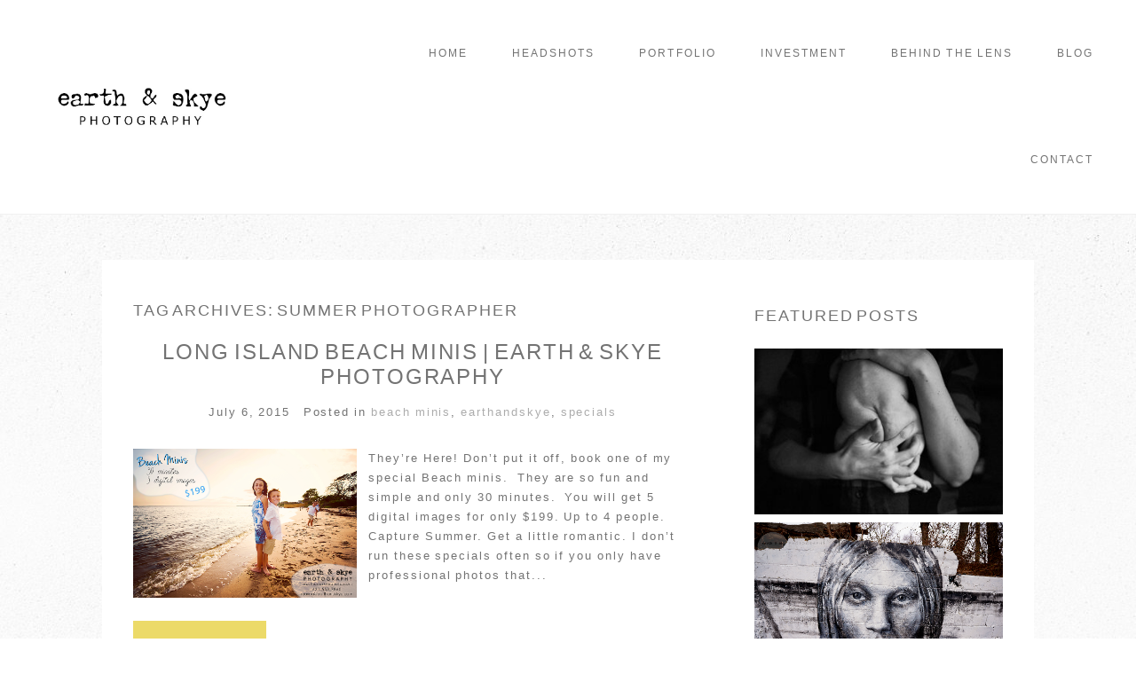

--- FILE ---
content_type: text/html; charset=utf8
request_url: https://earthandskye.com/archives/tag/summer-photographer
body_size: 11184
content:
<!DOCTYPE html>
<html class="pp-rendered pp-protecting-images" lang="en"><!-- ProPhoto 7.7.21 -->
<head>
	<title>Posts tagged: "summer photographer" &raquo; Earth &amp; Skye Photography | Long Island, NY Family Photographer</title>
	<meta charset="UTF-8" />
	<meta http-equiv="X-UA-Compatible" content="IE=edge" />
	<meta name="description" content="Tag Archives: summer photographer - Long Island Photographer.  Natural light, family, children, engagement, maternity.  Photo sessions, mini sessions, food photography.  Corporate, real estate and more." />
	<meta name="keywords" content="Holbrook, holbrook photographer, Family, Newborn, Maternity, Lifestyle, Photographer, Photography, Food Photography, Headshots" />
	<meta name="viewport" content="width=device-width,initial-scale=1" /><meta name='robots' content='max-image-preview:large' />
	<style>img:is([sizes="auto" i], [sizes^="auto," i]) { contain-intrinsic-size: 3000px 1500px }</style>
	<link rel='dns-prefetch' href='//assets.pinterest.com' />
<link rel='dns-prefetch' href='//cdnjs.cloudflare.com' />
<link rel="alternate" type="application/rss+xml" title="Earth &amp; Skye Photography | Long Island, NY Family Photographer &raquo; summer photographer Tag Feed" href="https://earthandskye.com/archives/tag/summer-photographer/feed" />
<script type="text/javascript">
/* <![CDATA[ */
window._wpemojiSettings = {"baseUrl":"https:\/\/s.w.org\/images\/core\/emoji\/16.0.1\/72x72\/","ext":".png","svgUrl":"https:\/\/s.w.org\/images\/core\/emoji\/16.0.1\/svg\/","svgExt":".svg","source":{"concatemoji":"https:\/\/earthandskye.com\/wp-includes\/js\/wp-emoji-release.min.js?ver=6.8.3"}};
/*! This file is auto-generated */
!function(s,n){var o,i,e;function c(e){try{var t={supportTests:e,timestamp:(new Date).valueOf()};sessionStorage.setItem(o,JSON.stringify(t))}catch(e){}}function p(e,t,n){e.clearRect(0,0,e.canvas.width,e.canvas.height),e.fillText(t,0,0);var t=new Uint32Array(e.getImageData(0,0,e.canvas.width,e.canvas.height).data),a=(e.clearRect(0,0,e.canvas.width,e.canvas.height),e.fillText(n,0,0),new Uint32Array(e.getImageData(0,0,e.canvas.width,e.canvas.height).data));return t.every(function(e,t){return e===a[t]})}function u(e,t){e.clearRect(0,0,e.canvas.width,e.canvas.height),e.fillText(t,0,0);for(var n=e.getImageData(16,16,1,1),a=0;a<n.data.length;a++)if(0!==n.data[a])return!1;return!0}function f(e,t,n,a){switch(t){case"flag":return n(e,"\ud83c\udff3\ufe0f\u200d\u26a7\ufe0f","\ud83c\udff3\ufe0f\u200b\u26a7\ufe0f")?!1:!n(e,"\ud83c\udde8\ud83c\uddf6","\ud83c\udde8\u200b\ud83c\uddf6")&&!n(e,"\ud83c\udff4\udb40\udc67\udb40\udc62\udb40\udc65\udb40\udc6e\udb40\udc67\udb40\udc7f","\ud83c\udff4\u200b\udb40\udc67\u200b\udb40\udc62\u200b\udb40\udc65\u200b\udb40\udc6e\u200b\udb40\udc67\u200b\udb40\udc7f");case"emoji":return!a(e,"\ud83e\udedf")}return!1}function g(e,t,n,a){var r="undefined"!=typeof WorkerGlobalScope&&self instanceof WorkerGlobalScope?new OffscreenCanvas(300,150):s.createElement("canvas"),o=r.getContext("2d",{willReadFrequently:!0}),i=(o.textBaseline="top",o.font="600 32px Arial",{});return e.forEach(function(e){i[e]=t(o,e,n,a)}),i}function t(e){var t=s.createElement("script");t.src=e,t.defer=!0,s.head.appendChild(t)}"undefined"!=typeof Promise&&(o="wpEmojiSettingsSupports",i=["flag","emoji"],n.supports={everything:!0,everythingExceptFlag:!0},e=new Promise(function(e){s.addEventListener("DOMContentLoaded",e,{once:!0})}),new Promise(function(t){var n=function(){try{var e=JSON.parse(sessionStorage.getItem(o));if("object"==typeof e&&"number"==typeof e.timestamp&&(new Date).valueOf()<e.timestamp+604800&&"object"==typeof e.supportTests)return e.supportTests}catch(e){}return null}();if(!n){if("undefined"!=typeof Worker&&"undefined"!=typeof OffscreenCanvas&&"undefined"!=typeof URL&&URL.createObjectURL&&"undefined"!=typeof Blob)try{var e="postMessage("+g.toString()+"("+[JSON.stringify(i),f.toString(),p.toString(),u.toString()].join(",")+"));",a=new Blob([e],{type:"text/javascript"}),r=new Worker(URL.createObjectURL(a),{name:"wpTestEmojiSupports"});return void(r.onmessage=function(e){c(n=e.data),r.terminate(),t(n)})}catch(e){}c(n=g(i,f,p,u))}t(n)}).then(function(e){for(var t in e)n.supports[t]=e[t],n.supports.everything=n.supports.everything&&n.supports[t],"flag"!==t&&(n.supports.everythingExceptFlag=n.supports.everythingExceptFlag&&n.supports[t]);n.supports.everythingExceptFlag=n.supports.everythingExceptFlag&&!n.supports.flag,n.DOMReady=!1,n.readyCallback=function(){n.DOMReady=!0}}).then(function(){return e}).then(function(){var e;n.supports.everything||(n.readyCallback(),(e=n.source||{}).concatemoji?t(e.concatemoji):e.wpemoji&&e.twemoji&&(t(e.twemoji),t(e.wpemoji)))}))}((window,document),window._wpemojiSettings);
/* ]]> */
</script>
<link rel='stylesheet' id='pp-front-css-css' href='https://earthandskye.com/wp-content/themes/prophoto7/css/front.css?ver=7.7.21' type='text/css' media='all' />
<link rel='stylesheet' id='sbi_styles-css' href='https://earthandskye.com/wp-content/plugins/instagram-feed/css/sbi-styles.min.css?ver=6.10.0' type='text/css' media='all' />
<style id='wp-emoji-styles-inline-css' type='text/css'>

	img.wp-smiley, img.emoji {
		display: inline !important;
		border: none !important;
		box-shadow: none !important;
		height: 1em !important;
		width: 1em !important;
		margin: 0 0.07em !important;
		vertical-align: -0.1em !important;
		background: none !important;
		padding: 0 !important;
	}
</style>
<link rel='stylesheet' id='wp-block-library-css' href='https://earthandskye.com/wp-includes/css/dist/block-library/style.min.css?ver=6.8.3' type='text/css' media='all' />
<style id='classic-theme-styles-inline-css' type='text/css'>
/*! This file is auto-generated */
.wp-block-button__link{color:#fff;background-color:#32373c;border-radius:9999px;box-shadow:none;text-decoration:none;padding:calc(.667em + 2px) calc(1.333em + 2px);font-size:1.125em}.wp-block-file__button{background:#32373c;color:#fff;text-decoration:none}
</style>
<style id='global-styles-inline-css' type='text/css'>
:root{--wp--preset--aspect-ratio--square: 1;--wp--preset--aspect-ratio--4-3: 4/3;--wp--preset--aspect-ratio--3-4: 3/4;--wp--preset--aspect-ratio--3-2: 3/2;--wp--preset--aspect-ratio--2-3: 2/3;--wp--preset--aspect-ratio--16-9: 16/9;--wp--preset--aspect-ratio--9-16: 9/16;--wp--preset--color--black: #000000;--wp--preset--color--cyan-bluish-gray: #abb8c3;--wp--preset--color--white: #ffffff;--wp--preset--color--pale-pink: #f78da7;--wp--preset--color--vivid-red: #cf2e2e;--wp--preset--color--luminous-vivid-orange: #ff6900;--wp--preset--color--luminous-vivid-amber: #fcb900;--wp--preset--color--light-green-cyan: #7bdcb5;--wp--preset--color--vivid-green-cyan: #00d084;--wp--preset--color--pale-cyan-blue: #8ed1fc;--wp--preset--color--vivid-cyan-blue: #0693e3;--wp--preset--color--vivid-purple: #9b51e0;--wp--preset--gradient--vivid-cyan-blue-to-vivid-purple: linear-gradient(135deg,rgba(6,147,227,1) 0%,rgb(155,81,224) 100%);--wp--preset--gradient--light-green-cyan-to-vivid-green-cyan: linear-gradient(135deg,rgb(122,220,180) 0%,rgb(0,208,130) 100%);--wp--preset--gradient--luminous-vivid-amber-to-luminous-vivid-orange: linear-gradient(135deg,rgba(252,185,0,1) 0%,rgba(255,105,0,1) 100%);--wp--preset--gradient--luminous-vivid-orange-to-vivid-red: linear-gradient(135deg,rgba(255,105,0,1) 0%,rgb(207,46,46) 100%);--wp--preset--gradient--very-light-gray-to-cyan-bluish-gray: linear-gradient(135deg,rgb(238,238,238) 0%,rgb(169,184,195) 100%);--wp--preset--gradient--cool-to-warm-spectrum: linear-gradient(135deg,rgb(74,234,220) 0%,rgb(151,120,209) 20%,rgb(207,42,186) 40%,rgb(238,44,130) 60%,rgb(251,105,98) 80%,rgb(254,248,76) 100%);--wp--preset--gradient--blush-light-purple: linear-gradient(135deg,rgb(255,206,236) 0%,rgb(152,150,240) 100%);--wp--preset--gradient--blush-bordeaux: linear-gradient(135deg,rgb(254,205,165) 0%,rgb(254,45,45) 50%,rgb(107,0,62) 100%);--wp--preset--gradient--luminous-dusk: linear-gradient(135deg,rgb(255,203,112) 0%,rgb(199,81,192) 50%,rgb(65,88,208) 100%);--wp--preset--gradient--pale-ocean: linear-gradient(135deg,rgb(255,245,203) 0%,rgb(182,227,212) 50%,rgb(51,167,181) 100%);--wp--preset--gradient--electric-grass: linear-gradient(135deg,rgb(202,248,128) 0%,rgb(113,206,126) 100%);--wp--preset--gradient--midnight: linear-gradient(135deg,rgb(2,3,129) 0%,rgb(40,116,252) 100%);--wp--preset--font-size--small: 13px;--wp--preset--font-size--medium: 20px;--wp--preset--font-size--large: 36px;--wp--preset--font-size--x-large: 42px;--wp--preset--spacing--20: 0.44rem;--wp--preset--spacing--30: 0.67rem;--wp--preset--spacing--40: 1rem;--wp--preset--spacing--50: 1.5rem;--wp--preset--spacing--60: 2.25rem;--wp--preset--spacing--70: 3.38rem;--wp--preset--spacing--80: 5.06rem;--wp--preset--shadow--natural: 6px 6px 9px rgba(0, 0, 0, 0.2);--wp--preset--shadow--deep: 12px 12px 50px rgba(0, 0, 0, 0.4);--wp--preset--shadow--sharp: 6px 6px 0px rgba(0, 0, 0, 0.2);--wp--preset--shadow--outlined: 6px 6px 0px -3px rgba(255, 255, 255, 1), 6px 6px rgba(0, 0, 0, 1);--wp--preset--shadow--crisp: 6px 6px 0px rgba(0, 0, 0, 1);}:where(.is-layout-flex){gap: 0.5em;}:where(.is-layout-grid){gap: 0.5em;}body .is-layout-flex{display: flex;}.is-layout-flex{flex-wrap: wrap;align-items: center;}.is-layout-flex > :is(*, div){margin: 0;}body .is-layout-grid{display: grid;}.is-layout-grid > :is(*, div){margin: 0;}:where(.wp-block-columns.is-layout-flex){gap: 2em;}:where(.wp-block-columns.is-layout-grid){gap: 2em;}:where(.wp-block-post-template.is-layout-flex){gap: 1.25em;}:where(.wp-block-post-template.is-layout-grid){gap: 1.25em;}.has-black-color{color: var(--wp--preset--color--black) !important;}.has-cyan-bluish-gray-color{color: var(--wp--preset--color--cyan-bluish-gray) !important;}.has-white-color{color: var(--wp--preset--color--white) !important;}.has-pale-pink-color{color: var(--wp--preset--color--pale-pink) !important;}.has-vivid-red-color{color: var(--wp--preset--color--vivid-red) !important;}.has-luminous-vivid-orange-color{color: var(--wp--preset--color--luminous-vivid-orange) !important;}.has-luminous-vivid-amber-color{color: var(--wp--preset--color--luminous-vivid-amber) !important;}.has-light-green-cyan-color{color: var(--wp--preset--color--light-green-cyan) !important;}.has-vivid-green-cyan-color{color: var(--wp--preset--color--vivid-green-cyan) !important;}.has-pale-cyan-blue-color{color: var(--wp--preset--color--pale-cyan-blue) !important;}.has-vivid-cyan-blue-color{color: var(--wp--preset--color--vivid-cyan-blue) !important;}.has-vivid-purple-color{color: var(--wp--preset--color--vivid-purple) !important;}.has-black-background-color{background-color: var(--wp--preset--color--black) !important;}.has-cyan-bluish-gray-background-color{background-color: var(--wp--preset--color--cyan-bluish-gray) !important;}.has-white-background-color{background-color: var(--wp--preset--color--white) !important;}.has-pale-pink-background-color{background-color: var(--wp--preset--color--pale-pink) !important;}.has-vivid-red-background-color{background-color: var(--wp--preset--color--vivid-red) !important;}.has-luminous-vivid-orange-background-color{background-color: var(--wp--preset--color--luminous-vivid-orange) !important;}.has-luminous-vivid-amber-background-color{background-color: var(--wp--preset--color--luminous-vivid-amber) !important;}.has-light-green-cyan-background-color{background-color: var(--wp--preset--color--light-green-cyan) !important;}.has-vivid-green-cyan-background-color{background-color: var(--wp--preset--color--vivid-green-cyan) !important;}.has-pale-cyan-blue-background-color{background-color: var(--wp--preset--color--pale-cyan-blue) !important;}.has-vivid-cyan-blue-background-color{background-color: var(--wp--preset--color--vivid-cyan-blue) !important;}.has-vivid-purple-background-color{background-color: var(--wp--preset--color--vivid-purple) !important;}.has-black-border-color{border-color: var(--wp--preset--color--black) !important;}.has-cyan-bluish-gray-border-color{border-color: var(--wp--preset--color--cyan-bluish-gray) !important;}.has-white-border-color{border-color: var(--wp--preset--color--white) !important;}.has-pale-pink-border-color{border-color: var(--wp--preset--color--pale-pink) !important;}.has-vivid-red-border-color{border-color: var(--wp--preset--color--vivid-red) !important;}.has-luminous-vivid-orange-border-color{border-color: var(--wp--preset--color--luminous-vivid-orange) !important;}.has-luminous-vivid-amber-border-color{border-color: var(--wp--preset--color--luminous-vivid-amber) !important;}.has-light-green-cyan-border-color{border-color: var(--wp--preset--color--light-green-cyan) !important;}.has-vivid-green-cyan-border-color{border-color: var(--wp--preset--color--vivid-green-cyan) !important;}.has-pale-cyan-blue-border-color{border-color: var(--wp--preset--color--pale-cyan-blue) !important;}.has-vivid-cyan-blue-border-color{border-color: var(--wp--preset--color--vivid-cyan-blue) !important;}.has-vivid-purple-border-color{border-color: var(--wp--preset--color--vivid-purple) !important;}.has-vivid-cyan-blue-to-vivid-purple-gradient-background{background: var(--wp--preset--gradient--vivid-cyan-blue-to-vivid-purple) !important;}.has-light-green-cyan-to-vivid-green-cyan-gradient-background{background: var(--wp--preset--gradient--light-green-cyan-to-vivid-green-cyan) !important;}.has-luminous-vivid-amber-to-luminous-vivid-orange-gradient-background{background: var(--wp--preset--gradient--luminous-vivid-amber-to-luminous-vivid-orange) !important;}.has-luminous-vivid-orange-to-vivid-red-gradient-background{background: var(--wp--preset--gradient--luminous-vivid-orange-to-vivid-red) !important;}.has-very-light-gray-to-cyan-bluish-gray-gradient-background{background: var(--wp--preset--gradient--very-light-gray-to-cyan-bluish-gray) !important;}.has-cool-to-warm-spectrum-gradient-background{background: var(--wp--preset--gradient--cool-to-warm-spectrum) !important;}.has-blush-light-purple-gradient-background{background: var(--wp--preset--gradient--blush-light-purple) !important;}.has-blush-bordeaux-gradient-background{background: var(--wp--preset--gradient--blush-bordeaux) !important;}.has-luminous-dusk-gradient-background{background: var(--wp--preset--gradient--luminous-dusk) !important;}.has-pale-ocean-gradient-background{background: var(--wp--preset--gradient--pale-ocean) !important;}.has-electric-grass-gradient-background{background: var(--wp--preset--gradient--electric-grass) !important;}.has-midnight-gradient-background{background: var(--wp--preset--gradient--midnight) !important;}.has-small-font-size{font-size: var(--wp--preset--font-size--small) !important;}.has-medium-font-size{font-size: var(--wp--preset--font-size--medium) !important;}.has-large-font-size{font-size: var(--wp--preset--font-size--large) !important;}.has-x-large-font-size{font-size: var(--wp--preset--font-size--x-large) !important;}
:where(.wp-block-post-template.is-layout-flex){gap: 1.25em;}:where(.wp-block-post-template.is-layout-grid){gap: 1.25em;}
:where(.wp-block-columns.is-layout-flex){gap: 2em;}:where(.wp-block-columns.is-layout-grid){gap: 2em;}
:root :where(.wp-block-pullquote){font-size: 1.5em;line-height: 1.6;}
</style>
<script type="text/javascript" src="https://earthandskye.com/wp-includes/js/jquery/jquery.min.js?ver=3.7.1" id="jquery-core-js"></script>
<script type="text/javascript" src="https://earthandskye.com/wp-includes/js/jquery/jquery-migrate.min.js?ver=3.4.1" id="jquery-migrate-js"></script>
<script type="text/javascript" src="https://cdnjs.cloudflare.com/ajax/libs/picturefill/3.0.1/picturefill.min.js?ver=3.0.1" id="picturefill-js"></script>
<link rel="https://api.w.org/" href="https://earthandskye.com/wp-json/" /><link rel="alternate" title="JSON" type="application/json" href="https://earthandskye.com/wp-json/wp/v2/tags/260" /><link rel="EditURI" type="application/rsd+xml" title="RSD" href="https://earthandskye.com/xmlrpc.php?rsd" />
<meta name="generator" content="WordPress 6.8.3" />

	<link href="https://use.fontawesome.com/releases/v5.0.2/css/all.css" rel="stylesheet">
<script type="text/javascript">
window.PROPHOTO || (window.PROPHOTO = {});
window.PROPHOTO.imgProtection = {"level":"right_click"};
</script><script type="text/javascript">
window.PROPHOTO || (window.PROPHOTO = {});
window.PROPHOTO.designId = "8177d849-1e74-460e-b8a7-3f01b1276330";
window.PROPHOTO.layoutId = "b2956120-7350-43d7-8d50-289fb2e0f343";
</script><link rel="icon" href="https://earthandskye.com/wp-content/uploads/2020/08/cropped-512x512-3-32x32.jpg" sizes="32x32" />
<link rel="icon" href="https://earthandskye.com/wp-content/uploads/2020/08/cropped-512x512-3-192x192.jpg" sizes="192x192" />
<link rel="apple-touch-icon" href="https://earthandskye.com/wp-content/uploads/2020/08/cropped-512x512-3-180x180.jpg" />
<meta name="msapplication-TileImage" content="https://earthandskye.com/wp-content/uploads/2020/08/cropped-512x512-3-270x270.jpg" />
<link rel="stylesheet" href="https://earthandskye.com/wp-content/uploads/pp/static/design-8177d849-1e74-460e-b8a7-3f01b1276330-1757013970.css" /><link rel="stylesheet" href="https://earthandskye.com/wp-content/uploads/pp/static/layout-b2956120-7350-43d7-8d50-289fb2e0f343-1757013970.css" /><link href="https://fonts.googleapis.com/css?family=Alex+Brush|Alex+Brush" rel="stylesheet">
	<link rel="alternate" href="https://earthandskye.com/feed" type="application/rss+xml" title="Earth &amp; Skye Photography | Long Island, NY Family Photographer Posts RSS feed"/>
	<link rel="pingback" href="https://earthandskye.com/xmlrpc.php"/>
    
    <!-- ProPhoto user-inserted head element -->
    <meta name="google-site-verification" content=DlWYDPe3XstjAABYEfMjfxLmbzm626OHNCsksl1sKrY"/>    <!-- END ProPhoto user-inserted head element -->

    
    </head>

<body id="body" class="archive tag tag-summer-photographer tag-260 wp-embed-responsive wp-theme-prophoto7 has-lazy-images css-1ogo77f">
    
    
        <div id="fb-root"></div>
        <script>
        (function(d, s, id) {
            var js, fjs = d.getElementsByTagName(s)[0];
            if (d.getElementById(id)) return;
            js = d.createElement(s); js.id = id;
            js.src = "//connect.facebook.net/en_US/sdk.js#xfbml=1&version=v2.4";
            fjs.parentNode.insertBefore(js, fjs);
        }(document, 'script', 'facebook-jssdk'));
    </script>
    
    <script type="text/javascript">
        (function(d, platform) {
            var isIOS = [
                'iPad Simulator',
                'iPhone Simulator',
                'iPod Simulator',
                'iPad',
                'iPhone',
                'iPod'
            ].includes(platform)
            // iPad on iOS 13 detection
            || (platform === "MacIntel" && "ontouchend" in d);

            if (isIOS) {
                d.body.classList.add('is-iOS');
            }
            d.body.classList.remove('no-js').add('js');
        }(document, window.navigator.platform));
    </script>

    
        <div class="pp-slideover pp-slideover--left"><div class="css-3ssxhn own-css pp-block _32b73056-5e06-4dd9-b75e-102e7d7a7591" data-index="0"><div class="row no-gutters css-1w7ik8a pp-row _f7120504-6436-46b4-bc3f-3a3852dd87bb _32b73056-5e06-4dd9-b75e-102e7d7a7591__row"><div class="pp-column _8be1bd87-c551-4fae-ae66-903640e98f2c _32b73056-5e06-4dd9-b75e-102e7d7a7591__column _f7120504-6436-46b4-bc3f-3a3852dd87bb__column col-xs-12 col-sm-12 col-md-12 col-lg-12"><div class="css-1idj3bk pp-column__inner _8be1bd87-c551-4fae-ae66-903640e98f2c__inner _32b73056-5e06-4dd9-b75e-102e7d7a7591__column__inner _f7120504-6436-46b4-bc3f-3a3852dd87bb__column__inner"><div data-id="54413784-377a-4eb2-8275-8092f87217d7" data-vertical-offset="" class="pp-module _54413784-377a-4eb2-8275-8092f87217d7 _32b73056-5e06-4dd9-b75e-102e7d7a7591__module _f7120504-6436-46b4-bc3f-3a3852dd87bb__module _8be1bd87-c551-4fae-ae66-903640e98f2c__module css-7k4613 pp-module--menu"><nav class="pp-menu pp-menu--vertical _54413784-377a-4eb2-8275-8092f87217d7 css-itmfzj"><ul class="pp-menu-items"><li class="_e587aff5-b716-486b-b9d5-63b9b0ac653f pp-menu-item--home pp-menu-item"><a href="https://earthandskye.com/" target="_self">Home</a></li><li class="_a4a24143-6553-433f-afe1-ef163b004e1e pp-menu-item--gallery pp-menu-item"><a href="https://earthandskye.com/?p=9009">Headshots</a></li><li class="_fc10f4e2-ad3d-411f-9340-4249f6fc2704 pp-menu-item--page pp-menu-item"><a href="https://earthandskye.com/portfolio-2/" target="_self">Portfolio</a></li><li class="_8c87de31-f05f-4511-b63b-f0244d35afc3 pp-menu-item--page pp-menu-item"><a href="https://earthandskye.com/investment/" target="_self">Investment</a></li><li class="_de0789ac-6d61-47ac-ae8e-3dfc2fd90c62 pp-menu-item--page pp-menu-item"><a href="https://earthandskye.com/about/" target="_self">Behind the Lens</a></li><li class="_4a65cd2e-5e77-4b85-be89-9fff60b6e0b2 pp-menu-item--blog pp-menu-item"><a href="https://earthandskye.com/blog" target="_self">Blog</a></li><li class="_df7d2f92-110c-474c-81ca-226061117576 pp-menu-item--page pp-menu-item"><a href="https://earthandskye.com/contact/" target="_self">Contact</a></li></ul></nav></div></div><style class="entity-custom-css"></style></div><style class="entity-custom-css"></style></div><style class="entity-custom-css"></style></div></div><span class="pp-hamburger css-8hci18 pp-hamburger--left"><span data-tile-id="2f2bfeb3-42c5-4af2-b365-771b390ca7d1" class="css-14bkpnd pp-tile own-css _2f2bfeb3-42c5-4af2-b365-771b390ca7d1"><span class="_b3c208b0-0a99-43bd-8ee5-92d3fab1feae pp-tile__layer pp-tile__layer--shape css-4rzi3s"><span class="pp-tile__layer__inner"></span></span><span class="_242b86f6-806e-44fe-b4ba-c581fb5f6fca pp-tile__layer pp-tile__layer--shape css-esf0p"><span class="pp-tile__layer__inner"></span></span><span class="_b88011b5-41cf-4256-a66c-acecd7b55e81 pp-tile__layer pp-tile__layer--shape css-1c8gtfd"><span class="pp-tile__layer__inner"></span></span><span class="_70bd8760-8f98-40a0-b9cb-cfd089b3b9f5 pp-tile__layer pp-tile__layer--shape css-259xi6"><span class="pp-tile__layer__inner"></span></span></span></span><div class="pp-layout _b2956120-7350-43d7-8d50-289fb2e0f343"><div class="pp-block-wrap"><div class="css-elppw7 own-css pp-block _e398a51d-55b8-4345-a464-61491d83a9f2" data-index="0"><div class="row no-gutters css-shj9hk pp-row _85b454c0-d92e-43de-bd2a-e951a8694e90 _e398a51d-55b8-4345-a464-61491d83a9f2__row"><div class="pp-column _b15e008b-8642-4fa3-b76f-d438dc8e2cae _e398a51d-55b8-4345-a464-61491d83a9f2__column _85b454c0-d92e-43de-bd2a-e951a8694e90__column col-xs-12 col-sm-12 col-md-3 col-lg-3"><div class="css-1lyiv5p pp-column__inner _b15e008b-8642-4fa3-b76f-d438dc8e2cae__inner _e398a51d-55b8-4345-a464-61491d83a9f2__column__inner _85b454c0-d92e-43de-bd2a-e951a8694e90__column__inner"><div data-id="6e18c82a-16cb-43cf-b96e-8b3470c6f24e" data-vertical-offset="" class="pp-module _6e18c82a-16cb-43cf-b96e-8b3470c6f24e _e398a51d-55b8-4345-a464-61491d83a9f2__module _85b454c0-d92e-43de-bd2a-e951a8694e90__module _b15e008b-8642-4fa3-b76f-d438dc8e2cae__module css-1smx4vg pp-module--graphic"><section class="css-17bquuh pp-graphics"><div class="pp-graphic" style="max-width:939px;width:100%"><img alt="" class="" src="https://earthandskye.com/wp-content/uploads/2020/08/1489521423-Logo-2017-smaller.jpg" srcset="https://earthandskye.com/wp-content/uploads/2020/08/1489521423-Logo-2017-smaller%28pp_w480_h128%29.jpg 480w, https://earthandskye.com/wp-content/uploads/2020/08/1489521423-Logo-2017-smaller%28pp_w768_h205%29.jpg 768w, https://earthandskye.com/wp-content/uploads/2020/08/1489521423-Logo-2017-smaller.jpg 939w" data-pfsrcset="https://earthandskye.com/wp-content/uploads/2020/08/1489521423-Logo-2017-smaller%28pp_w480_h128%29.jpg 480w, https://earthandskye.com/wp-content/uploads/2020/08/1489521423-Logo-2017-smaller%28pp_w768_h205%29.jpg 768w, https://earthandskye.com/wp-content/uploads/2020/08/1489521423-Logo-2017-smaller.jpg 939w" sizes="(max-width: 939px) 100vw, 939px" /></div></section></div></div><style class="entity-custom-css"></style></div><div class="pp-column _ec36167c-7efa-4eee-bf81-d5ac2129e9b4 _e398a51d-55b8-4345-a464-61491d83a9f2__column _85b454c0-d92e-43de-bd2a-e951a8694e90__column col-xs-12 col-sm-12 col-md-9 col-lg-9"><div class="css-9iifao pp-column__inner _ec36167c-7efa-4eee-bf81-d5ac2129e9b4__inner _e398a51d-55b8-4345-a464-61491d83a9f2__column__inner _85b454c0-d92e-43de-bd2a-e951a8694e90__column__inner"><div data-id="4aaa0496-d757-4a02-a10e-d906159ecd26" data-vertical-offset="" class="pp-module _4aaa0496-d757-4a02-a10e-d906159ecd26 _e398a51d-55b8-4345-a464-61491d83a9f2__module _85b454c0-d92e-43de-bd2a-e951a8694e90__module _ec36167c-7efa-4eee-bf81-d5ac2129e9b4__module css-13bd2ah pp-module--menu"><nav class="pp-menu pp-menu--horizontal _4aaa0496-d757-4a02-a10e-d906159ecd26 css-1t4k2vy"><ul class="pp-menu-items"><li class="_e587aff5-b716-486b-b9d5-63b9b0ac653f pp-menu-item--home pp-menu-item"><a href="https://earthandskye.com/" target="_self">Home</a></li><li class="_a4a24143-6553-433f-afe1-ef163b004e1e pp-menu-item--gallery pp-menu-item"><a href="https://earthandskye.com/?p=9009">Headshots</a></li><li class="_fc10f4e2-ad3d-411f-9340-4249f6fc2704 pp-menu-item--page pp-menu-item"><a href="https://earthandskye.com/portfolio-2/" target="_self">Portfolio</a></li><li class="_8c87de31-f05f-4511-b63b-f0244d35afc3 pp-menu-item--page pp-menu-item"><a href="https://earthandskye.com/investment/" target="_self">Investment</a></li><li class="_de0789ac-6d61-47ac-ae8e-3dfc2fd90c62 pp-menu-item--page pp-menu-item"><a href="https://earthandskye.com/about/" target="_self">Behind the Lens</a></li><li class="_4a65cd2e-5e77-4b85-be89-9fff60b6e0b2 pp-menu-item--blog pp-menu-item"><a href="https://earthandskye.com/blog" target="_self">Blog</a></li><li class="_df7d2f92-110c-474c-81ca-226061117576 pp-menu-item--page pp-menu-item"><a href="https://earthandskye.com/contact/" target="_self">Contact</a></li></ul></nav></div></div><style class="entity-custom-css"></style></div><style class="entity-custom-css"></style></div><div class="row no-gutters css-shj9hk pp-row _64b5bc56-bc5f-4fbf-a1db-c66eaf35894f _e398a51d-55b8-4345-a464-61491d83a9f2__row"><div class="pp-column _c1333469-142c-4823-b176-8d1e243fda70 _e398a51d-55b8-4345-a464-61491d83a9f2__column _64b5bc56-bc5f-4fbf-a1db-c66eaf35894f__column col-xs-12 col-sm-12 col-md-12 col-lg-12"><div class="css-1lm28ej pp-column__inner _c1333469-142c-4823-b176-8d1e243fda70__inner _e398a51d-55b8-4345-a464-61491d83a9f2__column__inner _64b5bc56-bc5f-4fbf-a1db-c66eaf35894f__column__inner"></div><style class="entity-custom-css"></style></div><style class="entity-custom-css"></style></div><style class="entity-custom-css"></style></div><div class="css-1jrupfg own-css pp-block _b8ffad15-2d82-4f17-9c39-e55aa1c722fb" data-index="0"><div class="row no-gutters css-shj9hk pp-row _023d155e-51d3-4110-adf3-1984aa6ad8e9 _b8ffad15-2d82-4f17-9c39-e55aa1c722fb__row"><div class="pp-column _376c9a0f-a9e8-49a9-ad97-60ac02607fa2 _b8ffad15-2d82-4f17-9c39-e55aa1c722fb__column _023d155e-51d3-4110-adf3-1984aa6ad8e9__column col-xs-12 col-sm-12 col-md-8 col-lg-8"><div class="css-mm8mah pp-column__inner _376c9a0f-a9e8-49a9-ad97-60ac02607fa2__inner _b8ffad15-2d82-4f17-9c39-e55aa1c722fb__column__inner _023d155e-51d3-4110-adf3-1984aa6ad8e9__column__inner"><div data-vertical-offset="" class="pp-module _de348518-f890-41b0-bdef-dfd4c6ba605f _b8ffad15-2d82-4f17-9c39-e55aa1c722fb__module _023d155e-51d3-4110-adf3-1984aa6ad8e9__module _376c9a0f-a9e8-49a9-ad97-60ac02607fa2__module css-631lj1 pp-module--wordpress-content"><div class="wrap css-80efw4"><div class="page-title-wrap"><h1 class="">Tag Archives: <span>summer photographer</span></h1></div><article id="article-4365" class="post-4365 post type-post status-publish format-standard has-post-thumbnail hentry category-beach-minis category-earthandskye category-specials tag-2015beachminis tag-beach-minis tag-lifestyle-photographer tag-long-island-child-photographer tag-long-island-family-photographer tag-long-island-maternity-photographer tag-long-island-portrait-photographer tag-long-island-portraits tag-summer-photographer"><div class="article-wrap"><div class="article-wrap-inner"><div class="article-header "><div class="article-title-wrap"><h3 class="article-title entry-title fonts-3a16a6d7-9d23-4e82-bba9-442bf3fe60e8"><a href="https://earthandskye.com/archives/4365" title="Permalink to Long Island Beach Minis | Earth &amp; Skye Photography" rel="bookmark">Long Island Beach Minis | Earth &amp; Skye Photography</a></h3></div><div class="article-meta article-meta-top undefined"><span class="article-date article-meta-item"><time class="updated undefined" datetime="2015-07-06">July 6, 2015</time></span><span class="article-meta-item article-category-list">Posted in <a href="https://earthandskye.com/archives/category/beach-minis" rel="category tag">beach minis</a>, <a href="https://earthandskye.com/archives/category/earthandskye" rel="category tag">earthandskye</a>, <a href="https://earthandskye.com/archives/category/specials" rel="category tag">specials</a></span></div></div><div class="article-content article-content--excerpt"><a class="excerpt-image excerpt-image-left excerpt-image-medium" href="https://earthandskye.com/archives/4365"><img src="https://earthandskye.com/wp-content/uploads/2015/07/06-4365-post/Beach-Minis_w.jpg"></a><div class="article-content--excerpt__inner undefined"><p>They’re Here! Don’t put it off, book one of my special Beach minis.  They are so fun and simple and only 30 minutes.  You will get 5 digital images for only $199. Up to 4 people. Capture Summer. Get a little romantic. I don’t run these specials often so if you only have professional photos that...</p>
</div><div class="read-more-wrap"><a href="https://earthandskye.com/archives/4365"><span data-tile-id="9c5d8e65-8f14-43ba-bfd2-3c6d503b3998" class="css-wck849 pp-tile own-css _9c5d8e65-8f14-43ba-bfd2-3c6d503b3998"><span class="_2dd8fda4-0ff5-43f9-b55e-492e5de8d3ca pp-tile__layer pp-tile__layer--shape css-wr3bvr"><span class="pp-tile__layer__inner"></span></span><span class="_0e72a137-eaee-456a-8fc2-0388f7902c7b pp-tile__layer pp-tile__layer--text css-eonhau"><span class="pp-tile__layer__inner">Read More</span></span></span></a></div></div></div><div class="article-footer"></div></div></article><div class="pp-post-navigation"></div></div></div></div><style class="entity-custom-css"></style></div><div class="pp-column _530ab49c-7bde-4f8e-8c5b-8ff67e9e0897 _b8ffad15-2d82-4f17-9c39-e55aa1c722fb__column _023d155e-51d3-4110-adf3-1984aa6ad8e9__column col-xs-12 col-sm-12 col-md-4 col-lg-4"><div class="css-fwc9s0 pp-column__inner _530ab49c-7bde-4f8e-8c5b-8ff67e9e0897__inner _b8ffad15-2d82-4f17-9c39-e55aa1c722fb__column__inner _023d155e-51d3-4110-adf3-1984aa6ad8e9__column__inner"><div data-id="cf952200-1bd2-4039-9f23-3cc846e3f514" data-vertical-offset="" class="pp-module _cf952200-1bd2-4039-9f23-3cc846e3f514 _b8ffad15-2d82-4f17-9c39-e55aa1c722fb__module _023d155e-51d3-4110-adf3-1984aa6ad8e9__module _530ab49c-7bde-4f8e-8c5b-8ff67e9e0897__module css-fsg35a pp-module--text pp-module--is-dynamic"><div class="pp-text-module-body"><div><h1>FEATURED POSTS</h1></div></div></div><div data-vertical-offset="" class="pp-module _0f210253-b168-4b21-8533-22443939e441 _b8ffad15-2d82-4f17-9c39-e55aa1c722fb__module _023d155e-51d3-4110-adf3-1984aa6ad8e9__module _530ab49c-7bde-4f8e-8c5b-8ff67e9e0897__module css-cecpnj pp-module--grid"><div class="pp-grid-wrap grids-ece21901-5462-4b18-a8ab-5be6b96f3285 _ece21901-5462-4b18-a8ab-5be6b96f3285"><script type="application/json">{"itemIdealWidth":{"amount":300,"unit":"px"},"moduleType":"grid","itemMinWidth":{"amount":200,"unit":"px"},"showOptionalText":false,"layout":"cropped","excludedCategoryIds":[],"style":"ece21901-5462-4b18-a8ab-5be6b96f3285","itemMaxWidth":{"amount":900,"unit":"px"},"maxCols":{"amount":1,"unit":""},"categoryId":"8","type":"recent_posts","selectedImageCollectionIds":[],"numItems":{"amount":10,"unit":""},"gutter":{"amount":10,"unit":"px"},"cropRatio":"3:2","selectedPostIds":[],"itemStyle":"rollover","titleFontClass":"fonts-996f2bfd-c9c1-4340-9d0d-d48716585ac0","textFontClass":"fonts-bb291430-0a7d-4ef3-a480-a5254bdd4e68","imageInset":0,"imageBorderWidth":0,"rolloverEffect":"fade","id":"0f210253-b168-4b21-8533-22443939e441","crop":1.5,"items":[{"url":"https:\/\/earthandskye.com\/archives\/8897","title":"Long Island Family Photographer | Earth \u0026 Skye Photography","text":"It may have been raining but these two Mamas were shining bright.  How lucky this beautiful boy is.","target":"_self","filename":null,"number":1,"image":{"id":8906,"width":6029,"height":4019,"orientation":"landscape","ratio":1.5001244090569794,"sizes":[{"w":6029,"h":4019,"u":"https:\/\/earthandskye.com\/wp-content\/uploads\/2022\/03\/18-8897-post\/DSC_4911.jpg"},{"w":5728,"h":3818},{"w":5428,"h":3618},{"w":5128,"h":3418},{"w":4828,"h":3218},{"w":4528,"h":3018},{"w":4228,"h":2818},{"w":3928,"h":2618},{"w":3628,"h":2418},{"w":3328,"h":2218},{"w":3028,"h":2018},{"w":2728,"h":1818},{"w":2428,"h":1618},{"w":2128,"h":1418},{"w":1828,"h":1218},{"w":1528,"h":1018},{"w":1228,"h":818},{"w":928,"h":618,"u":"https:\/\/earthandskye.com\/wp-content\/uploads\/2022\/03\/18-8897-post\/DSC_4911-1024x683(pp_w928_h618).jpg"},{"w":628,"h":418,"u":"https:\/\/earthandskye.com\/wp-content\/uploads\/2022\/03\/18-8897-post\/DSC_4911-1024x683(pp_w628_h418).jpg"},{"w":328,"h":218,"u":"https:\/\/earthandskye.com\/wp-content\/uploads\/2022\/03\/18-8897-post\/DSC_4911-1024x683(pp_w328_h218).jpg"}],"data":{"width":6029,"height":4019,"mimeType":"jpeg"},"path":"==wZwpmLxETO081QTR0L0N3bw1yN5gDOtgTMvMDMvIjMwIjf"}},{"url":"https:\/\/earthandskye.com\/archives\/8138","title":"The Princess of Lake Ronkonkoma | Earth \u0026 Skye Photography","text":"When my oldest son said that he saw an interesting story on News 12 about a Lake Princess mural, he wanted to go find\u2026","target":"_self","filename":null,"number":2,"image":{"id":8161,"width":2048,"height":1367,"orientation":"landscape","ratio":1.4981711777615216,"sizes":[{"w":2048,"h":1367,"u":"https:\/\/earthandskye.com\/wp-content\/uploads\/2019\/02\/DSC_8776.png"},{"w":1748,"h":1166,"u":"https:\/\/earthandskye.com\/wp-content\/uploads\/2019\/02\/DSC_8776(pp_w1748_h1166).png"},{"w":1448,"h":966,"u":"https:\/\/earthandskye.com\/wp-content\/uploads\/2019\/02\/DSC_8776(pp_w1448_h966).png"},{"w":1148,"h":766,"u":"https:\/\/earthandskye.com\/wp-content\/uploads\/2019\/02\/DSC_8776(pp_w1148_h766).png"},{"w":848,"h":566,"u":"https:\/\/earthandskye.com\/wp-content\/uploads\/2019\/02\/DSC_8776(pp_w848_h566).png"},{"w":548,"h":365,"u":"https:\/\/earthandskye.com\/wp-content\/uploads\/2019\/02\/DSC_8776(pp_w548_h365).png"},{"w":248,"h":165,"u":"https:\/\/earthandskye.com\/wp-content\/uploads\/2019\/02\/DSC_8776(pp_w248_h165).png"}]}},{"url":"https:\/\/earthandskye.com\/archives\/8103","title":"Jiu Jitsu Belt Test | Earth \u0026 Skye Photography | Marina Spooner","text":"Ask yourself if what you are doing today is getting you closer to where you want to be tomorrow...\n\n\n\nMy kids have\u2026","target":"_self","filename":null,"number":3,"image":{"id":8116,"width":2048,"height":1365,"orientation":"landscape","ratio":1.5003663003663004,"sizes":[{"w":2048,"h":1365,"u":"https:\/\/earthandskye.com\/wp-content\/uploads\/2019\/01\/DSC_8024.jpg"},{"w":1747,"h":1164,"u":"https:\/\/earthandskye.com\/wp-content\/uploads\/2019\/01\/DSC_8024(pp_w1747_h1164).jpg"},{"w":1447,"h":964,"u":"https:\/\/earthandskye.com\/wp-content\/uploads\/2019\/01\/DSC_8024(pp_w1447_h964).jpg"},{"w":1147,"h":764,"u":"https:\/\/earthandskye.com\/wp-content\/uploads\/2019\/01\/DSC_8024(pp_w1147_h764).jpg"},{"w":847,"h":564,"u":"https:\/\/earthandskye.com\/wp-content\/uploads\/2019\/01\/DSC_8024(pp_w847_h564).jpg"},{"w":547,"h":364,"u":"https:\/\/earthandskye.com\/wp-content\/uploads\/2019\/01\/DSC_8024(pp_w547_h364).jpg"},{"w":247,"h":164,"u":"https:\/\/earthandskye.com\/wp-content\/uploads\/2019\/01\/DSC_8024(pp_w247_h164).jpg"}]}},{"url":"https:\/\/earthandskye.com\/archives\/8080","title":"Beach Sessions | Earth \u0026 Skye Photography | Marina Spooner","text":"Two precious faces and a beautiful Mama make for one breathtaking session.\n\n\n\n\n\n\n\n\n\n\n\n\n\n\n\n\n\n\n\nMake 2019 the year that\u2026","target":"_self","filename":null,"number":4,"image":{"id":"8083","width":960,"height":764,"orientation":"landscape","ratio":1.256544502617801,"sizes":[{"w":960,"h":764,"u":"https:\/\/earthandskye.com\/wp-content\/uploads\/2019\/01\/bONESS-2-1.jpg"},{"w":681,"h":541,"u":"https:\/\/earthandskye.com\/wp-content\/uploads\/2019\/01\/bONESS-2-1(pp_w681_h541).jpg"},{"w":403,"h":320,"u":"https:\/\/earthandskye.com\/wp-content\/uploads\/2019\/01\/bONESS-2-1(pp_w403_h320).jpg"}]}},{"url":"https:\/\/earthandskye.com\/archives\/7701","title":"North Fork Family Session | Earth \u0026 Skye Photography | Marina Spooner","text":"Took a beautiful ride to the end of the NorthFork.\r\nIt doesn\u0027t take much to get me out there.\u00a0 Any reason to drive slow\u2026","target":"_self","filename":null,"number":5,"image":{"id":7655,"width":960,"height":641,"orientation":"landscape","ratio":1.497659906396256,"sizes":[{"w":960,"h":641,"u":"https:\/\/earthandskye.com\/wp-content\/uploads\/2018\/08\/07-7563-pp_gallery\/DSC_5375.jpg"},{"w":660,"h":440,"u":"https:\/\/earthandskye.com\/wp-content\/uploads\/2018\/08\/07-7563-pp_gallery\/DSC_5375(pp_w660_h440).jpg"},{"w":360,"h":240,"u":"https:\/\/earthandskye.com\/wp-content\/uploads\/2018\/08\/07-7563-pp_gallery\/DSC_5375(pp_w360_h240).jpg"}]}},{"url":"https:\/\/earthandskye.com\/archives\/7553","title":"Long Island Communion | Earth \u0026 Skye Photography | Marina Spooner","text":"To book a Spring, Summer or Fall Session, please call 631.553.7860","target":"_self","filename":null,"number":6,"image":{"id":7556,"width":960,"height":639,"orientation":"landscape","ratio":1.5023474178403755,"sizes":[{"w":960,"h":639,"u":"https:\/\/earthandskye.com\/wp-content\/uploads\/2018\/06\/07-7553-post\/Giotis-Communion-4.jpg"},{"w":659,"h":438,"u":"https:\/\/earthandskye.com\/wp-content\/uploads\/2018\/06\/07-7553-post\/Giotis-Communion-4(pp_w659_h438).jpg"},{"w":359,"h":238,"u":"https:\/\/earthandskye.com\/wp-content\/uploads\/2018\/06\/07-7553-post\/Giotis-Communion-4(pp_w359_h238).jpg"}]}},{"url":"https:\/\/earthandskye.com\/archives\/6875","title":"He dreamed of being a fox and so he was\u2026","text":"My cutie pie playing a fox in the 2nd grade Fairy Tale Ball.\r\n\r\n Off to the ball.","target":"_self","filename":null,"number":7,"image":{"id":"6877","width":640,"height":960,"orientation":"portrait","ratio":0.6666666666666666,"sizes":[{"w":640,"h":960,"u":"https:\/\/earthandskye.com\/wp-content\/uploads\/2017\/06\/15-6875-post\/DSC_8808.jpg"},{"w":440,"h":660,"u":"https:\/\/earthandskye.com\/wp-content\/uploads\/2017\/06\/15-6875-post\/DSC_8808(pp_w440_h660).jpg"},{"w":240,"h":360,"u":"https:\/\/earthandskye.com\/wp-content\/uploads\/2017\/06\/15-6875-post\/DSC_8808(pp_w240_h360).jpg"}]}},{"url":"https:\/\/earthandskye.com\/archives\/6862","title":"Last of the first communions | Earth \u0026 Skye Photography","text":"Number three has made his first communion. \u00a0It rained like crazy and then magically stopped for us to shoot.\r\n\r\nIt\u2026","target":"_self","filename":null,"number":8,"image":{"id":6809,"width":960,"height":641,"orientation":"landscape","ratio":1.497659906396256,"sizes":[{"w":960,"h":641,"u":"https:\/\/earthandskye.com\/wp-content\/uploads\/2017\/05\/21-6802-page\/DSC_7814.jpg"},{"w":660,"h":440,"u":"https:\/\/earthandskye.com\/wp-content\/uploads\/2017\/05\/21-6802-page\/DSC_7814(pp_w660_h440).jpg"},{"w":360,"h":240,"u":"https:\/\/earthandskye.com\/wp-content\/uploads\/2017\/05\/21-6802-page\/DSC_7814(pp_w360_h240).jpg"}]}},{"url":"https:\/\/earthandskye.com\/archives\/6314","title":"2017 Communion Sessions | Earth \u0026 Skye Photography","text":"Long Island Communion sessions.","target":"_self","filename":null,"number":9,"image":{"id":5474,"width":960,"height":641,"orientation":"landscape","ratio":1.497659906396256,"sizes":[{"w":960,"h":641,"u":"https:\/\/earthandskye.com\/wp-content\/uploads\/2016\/05\/19-5465-page\/DSC_7728.jpg"},{"w":660,"h":440,"u":"https:\/\/earthandskye.com\/wp-content\/uploads\/2016\/05\/19-5465-page\/DSC_7728(pp_w660_h440).jpg"},{"w":360,"h":240,"u":"https:\/\/earthandskye.com\/wp-content\/uploads\/2016\/05\/19-5465-page\/DSC_7728(pp_w360_h240).jpg"}]}},{"url":"https:\/\/earthandskye.com\/archives\/5601","title":"8th Grade Dance | Earth \u0026 Skye Photography","text":"Confident and grown is the new 8th grade.","target":"_self","filename":null,"number":10,"image":{"id":"5610","width":960,"height":871,"orientation":"landscape","ratio":1.1021814006888633,"sizes":[{"w":960,"h":871,"u":"https:\/\/earthandskye.com\/wp-content\/uploads\/2016\/07\/01-5601-post\/Pastorelli1.jpg"},{"w":697,"h":632,"u":"https:\/\/earthandskye.com\/wp-content\/uploads\/2016\/07\/01-5601-post\/Pastorelli1(pp_w697_h632).jpg"},{"w":435,"h":394,"u":"https:\/\/earthandskye.com\/wp-content\/uploads\/2016\/07\/01-5601-post\/Pastorelli1(pp_w435_h394).jpg"},{"w":173,"h":156}],"data":{"width":960,"height":871,"mimeType":"jpeg"},"path":"==wZwpmLxkGbsVmcvR3chB1L0N3bw1SMwYTNtEDMvcDMvYTMwIjf"}}]}</script><span class="__read-more-html d-none"><span data-tile-id="597713f7-71f6-4fd0-8f6e-cab5523e8d0a" class="css-wck849 pp-tile own-css _597713f7-71f6-4fd0-8f6e-cab5523e8d0a"><span class="_baec5eb5-086b-4984-ba82-9e49777e37a6 pp-tile__layer pp-tile__layer--shape css-kgu78s"><span class="pp-tile__layer__inner"></span></span><span class="_95823be6-efbf-4045-8c1f-05db76a19e19 pp-tile__layer pp-tile__layer--text css-eonhau"><span class="pp-tile__layer__inner">Read More</span></span></span></span></div></div><div data-id="d8d779ce-3b81-4e7a-9b78-d70353f0f85e" data-vertical-offset="" class="pp-module _d8d779ce-3b81-4e7a-9b78-d70353f0f85e _b8ffad15-2d82-4f17-9c39-e55aa1c722fb__module _023d155e-51d3-4110-adf3-1984aa6ad8e9__module _530ab49c-7bde-4f8e-8c5b-8ff67e9e0897__module css-1b10cb7 pp-module--widget pp-module--is-dynamic"><div class="pp-module--widget--content"><div id="search-1524508308" class="pp-module pp-module--widget pp-module--widget--search"><p class="pp-module__title" style="margin-bottom: 26px">Search:</p><form role="search" method="get" id="searchform" class="searchform" action="https://earthandskye.com/">
				<div>
					<label class="screen-reader-text" for="s">Search for:</label>
					<input type="text" value="" name="s" id="s">
					<input type="submit" id="searchsubmit" value="Search">
				</div>
			</form></div></div></div></div><style class="entity-custom-css"></style></div><style class="entity-custom-css"></style></div><style class="entity-custom-css"></style></div><div class="css-u2uaxd own-css pp-block _e8873cd5-61fc-43a4-a117-b75ff6f44ed7" data-index="0"><div class="row no-gutters css-shj9hk pp-row _2135a305-d113-448b-8f0c-6b2049c0ae76 _e8873cd5-61fc-43a4-a117-b75ff6f44ed7__row"><div class="pp-column _078db745-4e86-4076-ba70-a801bd331355 _e8873cd5-61fc-43a4-a117-b75ff6f44ed7__column _2135a305-d113-448b-8f0c-6b2049c0ae76__column col-xs-12 col-sm-12 col-md-12 col-lg-12"><div class="css-1lyiv5p pp-column__inner _078db745-4e86-4076-ba70-a801bd331355__inner _e8873cd5-61fc-43a4-a117-b75ff6f44ed7__column__inner _2135a305-d113-448b-8f0c-6b2049c0ae76__column__inner"><div data-id="1b036aa1-50af-43ce-90fd-968a721a4449" data-vertical-offset="" class="pp-module _1b036aa1-50af-43ce-90fd-968a721a4449 _e8873cd5-61fc-43a4-a117-b75ff6f44ed7__module _2135a305-d113-448b-8f0c-6b2049c0ae76__module _078db745-4e86-4076-ba70-a801bd331355__module css-1smx4vg pp-module--graphic"><section class="css-r6nnrt pp-graphics"><div class="pp-graphic" style="max-width:469.5px;width:100%"><img alt="" class="lazyload" src="[data-uri]" sizes="(max-width: 939px) 100vw, 939px" data-src="https://earthandskye.com/wp-content/uploads/2020/08/1489521423-Logo-2017-smaller.jpg" data-srcset="https://earthandskye.com/wp-content/uploads/2020/08/1489521423-Logo-2017-smaller%28pp_w480_h128%29.jpg 480w, https://earthandskye.com/wp-content/uploads/2020/08/1489521423-Logo-2017-smaller%28pp_w768_h205%29.jpg 768w, https://earthandskye.com/wp-content/uploads/2020/08/1489521423-Logo-2017-smaller.jpg 939w" /></div></section></div><div data-id="b8e1de31-1e23-404e-8615-580bb4de1210" data-vertical-offset="" class="pp-module _b8e1de31-1e23-404e-8615-580bb4de1210 _e8873cd5-61fc-43a4-a117-b75ff6f44ed7__module _2135a305-d113-448b-8f0c-6b2049c0ae76__module _078db745-4e86-4076-ba70-a801bd331355__module css-1smx4vg pp-module--graphic"><section class="css-r6nnrt pp-graphics"><div class="pp-graphic" style="max-width:40px;width:32%"><a href="https://www.instagram.com/earthandskye/" target="_self"><img alt="" class="lazyload" src="[data-uri]" sizes="(max-width: 80px) 100vw, 80px" data-src="https://earthandskye.com/wp-content/uploads/2020/08/1580927889-ig.jpg" /></a></div><div class="pp-graphic" style="max-width:40px;width:32%"><a href="https://www.facebook.com/earthandskyephoto/" target="_self"><img alt="" class="lazyload" src="[data-uri]" sizes="(max-width: 80px) 100vw, 80px" data-src="https://earthandskye.com/wp-content/uploads/2020/08/1580928218-fb.jpg" /></a></div><div class="pp-graphic" style="max-width:40px;width:32%"><a href="https://www.pinterest.com/earthandskye/" target=""><img alt="" class="lazyload" src="[data-uri]" sizes="(max-width: 80px) 100vw, 80px" data-src="https://earthandskye.com/wp-content/uploads/2020/08/1580928349-pin.jpg" /></a></div></section></div></div><style class="entity-custom-css"></style></div><style class="entity-custom-css"></style></div><style class="entity-custom-css"></style></div></div><style class="entity-custom-css">#faux-body {box-shadow:none;}
#faux-body {box-shadow:none;}</style><div class="copyright-footer"><p id="user-copyright">
    All content Copyright © 2020 Earth & Skye Photography<span id="link-removal-txn-id" title="85ca5375-1e88-4afb-bf87-e77b0e1022c4"></span></p>
</div></div>
    
    <script>
      window.PROPHOTO = window.PROPHOTO || {};
      PROPHOTO.env = {"siteURL":"https:\/\/earthandskye.com","wpURL":"https:\/\/earthandskye.com","themeURL":"https:\/\/earthandskye.com\/wp-content\/themes\/prophoto7","ajaxURL":"https:\/\/earthandskye.com\/wp-admin\/admin-ajax.php","uploadURL":"https:\/\/earthandskye.com\/wp-content\/uploads\/","isDev":false,"version":"7.7.21","stateVersion":"1.29.0","wpVersionInt":683,"customizerUrl":"https:\/\/earthandskye.com\/wp-admin\/admin.php?page=pp-customizer","hasStaticFrontPage":true,"siteName":"Earth &amp; Skye Photography | Long Island, NY Family Photographer","ppApiURL":"https:\/\/api.pro.photo","p6Installed":false,"imagickInstalled":true,"woocommerceInstalled":false,"isBlockEditor":false};
            PROPHOTO.moduleTransitionInitDelay = 2000;
          </script>
    <script type="speculationrules">
{"prefetch":[{"source":"document","where":{"and":[{"href_matches":"\/*"},{"not":{"href_matches":["\/wp-*.php","\/wp-admin\/*","\/wp-content\/uploads\/*","\/wp-content\/*","\/wp-content\/plugins\/*","\/wp-content\/themes\/prophoto7\/*","\/*\\?(.+)"]}},{"not":{"selector_matches":"a[rel~=\"nofollow\"]"}},{"not":{"selector_matches":".no-prefetch, .no-prefetch a"}}]},"eagerness":"conservative"}]}
</script>
<!-- Instagram Feed JS -->
<script type="text/javascript">
var sbiajaxurl = "https://earthandskye.com/wp-admin/admin-ajax.php";
</script>
<script type="text/javascript" src="https://assets.pinterest.com/js/pinit.js?ver=¯_(ツ)_/¯" id="pinit-js"></script>
<script type="text/javascript" src="https://earthandskye.com/wp-includes/js/dist/vendor/react.min.js?ver=18.3.1.1" id="react-js"></script>
<script type="text/javascript" src="https://earthandskye.com/wp-includes/js/dist/vendor/react-dom.min.js?ver=18.3.1.1" id="react-dom-js"></script>
<script type="text/javascript" src="https://earthandskye.com/wp-includes/js/underscore.min.js?ver=1.13.7" id="underscore-js"></script>
<script type="text/javascript" src="https://earthandskye.com/wp-includes/js/backbone.min.js?ver=1.6.0" id="backbone-js"></script>
<script type="text/javascript" id="prophoto.front-js-before">
/* <![CDATA[ */
window.PROPHOTO || (window.PROPHOTO = {});
window.PROPHOTO.renderedGrids || (window.PROPHOTO.renderedGrids = {});
var gridIds = {"0f210253-b168-4b21-8533-22443939e441":false};
for (var id in gridIds) {
    window.PROPHOTO.renderedGrids[id] = gridIds[id];
}
/* ]]> */
</script>
<script type="text/javascript" src="https://earthandskye.com/wp-content/themes/prophoto7/js/bundle.front.js?ver=7.7.21" id="prophoto.front-js"></script>
        </body>
<script>'undefined'=== typeof _trfq || (window._trfq = []);'undefined'=== typeof _trfd && (window._trfd=[]),_trfd.push({'tccl.baseHost':'secureserver.net'},{'ap':'cpsh-oh'},{'server':'p3plzcpnl496324'},{'dcenter':'p3'},{'cp_id':'3344766'},{'cp_cl':'8'}) // Monitoring performance to make your website faster. If you want to opt-out, please contact web hosting support.</script><script src='https://img1.wsimg.com/traffic-assets/js/tccl.min.js'></script></html>


--- FILE ---
content_type: text/css
request_url: https://earthandskye.com/wp-content/uploads/pp/static/layout-b2956120-7350-43d7-8d50-289fb2e0f343-1757013970.css
body_size: 4414
content:
/** Cached CSS created September 5th, 2025 - 03:57:58 **/
.css-shj9hk,[data-css-shj9hk]{background-size:auto;border-bottom:0px solid transparent;background-attachment:scroll;background-color:transparent;padding:0%;background-position:left top;border-top:0px solid transparent;background-repeat:no-repeat}.css-elppw7,[data-css-elppw7]{background-size:auto;min-height:auto;border-bottom:1px solid rgb(241,241,241);background-attachment:scroll;background-color:rgb(255,255,255);padding:0%;background-position:left top;border-top:0px solid transparent;background-repeat:no-repeat;-webkit-box-pack:start;justify-content:flex-start}.pp-visualbuilder .css-elppw7,.pp-visualbuilder [data-css-elppw7]{min-height:auto}.css-elppw7 body.admin-bar .css-elppw7,[data-css-elppw7] body.admin-bar [data-css-elppw7]{min-height:auto}@media screen and (min-width:783px){.css-elppw7 body.admin-bar .css-elppw7,[data-css-elppw7] body.admin-bar [data-css-elppw7]{min-height:auto}}.css-1lyiv5p,[data-css-1lyiv5p]{background-size:auto;border-width:0px;border-color:transparent;background-attachment:scroll;background-color:transparent;padding:0%;background-position:left top;border-style:solid;background-repeat:no-repeat;-webkit-box-pack:center;justify-content:center}.css-1smx4vg,[data-css-1smx4vg]{margin-top:0px;text-align:center;margin-bottom:0px}.css-17bquuh,[data-css-17bquuh]{font-size:0px}.css-17bquuh .pp-graphic:not(:last-child),[data-css-17bquuh] .pp-graphic:not(:last-child){margin-right:0%}.css-9iifao,[data-css-9iifao]{background-size:auto;border-width:0px;border-color:transparent;background-attachment:scroll;background-color:transparent;padding:0% 5%;background-position:left top;border-style:solid;background-repeat:no-repeat;-webkit-box-pack:center;justify-content:center}@media (max-width:767px){.pp-rendered .css-9iifao,.pp-rendered [data-css-9iifao]{display:none}}@media (min-width:768px) and (max-width:991px){.pp-rendered .css-9iifao,.pp-rendered [data-css-9iifao]{display:none}}.css-13bd2ah,[data-css-13bd2ah]{background-size:auto;background-attachment:scroll;background-color:rgb(255,255,255);background-position:left top;background-repeat:no-repeat}.css-13bd2ah,[data-css-13bd2ah]{margin-top:0px;text-align:right;margin-bottom:0px}.css-1t4k2vy,[data-css-1t4k2vy]{background-size:auto;background-attachment:scroll;background-color:rgb(255,255,255);background-position:left top;background-repeat:no-repeat}.css-1t4k2vy > ul > li,[data-css-1t4k2vy] > ul > li{padding-top:50px;padding-bottom:50px}.css-1t4k2vy > ul > li + li,[data-css-1t4k2vy] > ul > li + li{margin-left:50px}.css-1t4k2vy > ul > li ul li,[data-css-1t4k2vy] > ul > li ul li{padding:5px 8px}.css-1t4k2vy > ul,[data-css-1t4k2vy] > ul{-webkit-box-pack:end;justify-content:flex-end}.css-1t4k2vy > ul > li ul,[data-css-1t4k2vy] > ul > li ul{background-color:rgb(255,255,255)}.css-1lm28ej,[data-css-1lm28ej]{background-size:auto;border-width:0px;border-color:transparent;background-attachment:scroll;background-color:transparent;padding:0%;background-position:left top;border-style:solid;background-repeat:no-repeat;-webkit-box-pack:start;justify-content:flex-start}.css-cecpnj,[data-css-cecpnj]{margin-top:0px;margin-bottom:60px}.css-1jrupfg,[data-css-1jrupfg]{background-size:auto;min-height:auto;border-bottom:0px solid transparent;background-attachment:fixed;background-color:transparent;padding:4% 9%;background-position:left top;border-top:0px solid transparent;background-repeat:repeat;background-image:url("https://earthandskye.com/wp-content/uploads/2020/08/1460409542-texture.jpg");-webkit-box-pack:start;justify-content:flex-start}.pp-visualbuilder .css-1jrupfg,.pp-visualbuilder [data-css-1jrupfg]{min-height:auto}.css-1jrupfg body.admin-bar .css-1jrupfg,[data-css-1jrupfg] body.admin-bar [data-css-1jrupfg]{min-height:auto}@media screen and (min-width:783px){.css-1jrupfg body.admin-bar .css-1jrupfg,[data-css-1jrupfg] body.admin-bar [data-css-1jrupfg]{min-height:auto}}.css-mm8mah,[data-css-mm8mah]{background-size:auto;border-width:0px;border-color:transparent;background-attachment:scroll;background-color:rgb(255,255,255);padding:5% 5% 0%;background-position:left top;border-style:solid;background-repeat:no-repeat;-webkit-box-pack:start;justify-content:flex-start}.css-631lj1,[data-css-631lj1]{margin-top:0px;margin-bottom:25px}.css-80efw4 .page-title-wrap,[data-css-80efw4] .page-title-wrap{background-size:cover;background-attachment:scroll;display:block;padding:0%;background-position:left top;background-color:transparent;text-align:left}.css-80efw4 .pp-post-navigation,[data-css-80efw4] .pp-post-navigation{padding:0%}.css-80efw4 .type-post .article-wrap-inner,[data-css-80efw4] .type-post .article-wrap-inner{background-size:auto;background-attachment:scroll;background-color:transparent;background-position:left top;background-repeat:repeat}.css-80efw4 .article-meta-top .article-header-comment-count,[data-css-80efw4] .article-meta-top .article-header-comment-count{display:none}.css-80efw4 .article-content--excerpt .read-more-wrap,[data-css-80efw4] .article-content--excerpt .read-more-wrap{padding-top:20px;padding-bottom:20px}.css-80efw4 .article-meta-bottom .article-category-list,[data-css-80efw4] .article-meta-bottom .article-category-list{display:none}.css-80efw4 .article-content--excerpt .read-more-wrap > a,[data-css-80efw4] .article-content--excerpt .read-more-wrap > a{padding-left:0px;-webkit-box-pack:start;justify-content:flex-start}.css-80efw4 .article-meta-top .article-author-link,[data-css-80efw4] .article-meta-top .article-author-link{display:none}.css-80efw4 .article-meta-bottom .tag-links,[data-css-80efw4] .article-meta-bottom .tag-links{display:none}.css-80efw4 .paginated-links .page-numbers,[data-css-80efw4] .paginated-links .page-numbers{background-color:transparent;border-color:transparent;border-width:0px;padding:0px;border-style:solid}.css-80efw4 .article-content img[class*="wp-image-"],[data-css-80efw4] .article-content img[class*="wp-image-"]{margin-bottom:15px;border-radius:0px;margin-top:0px}.css-80efw4 .article-content img.pp-insert-all,[data-css-80efw4] .article-content img.pp-insert-all{margin-bottom:15px;margin-top:0px}.css-80efw4 .article-content .gallery img,[data-css-80efw4] .article-content .gallery img{margin-bottom:15px;margin-top:0px}.css-80efw4 .pp-img-protect,[data-css-80efw4] .pp-img-protect{margin-bottom:15px;margin-top:0px}.css-80efw4 .pp-pinit-wrap,[data-css-80efw4] .pp-pinit-wrap{margin-bottom:15px;margin-top:0px}.css-80efw4 .prev-post-link-wrap,[data-css-80efw4] .prev-post-link-wrap{float:left}.css-80efw4 .next-post-link-wrap,[data-css-80efw4] .next-post-link-wrap{float:right}.css-80efw4 .type-page .article-wrap-inner,[data-css-80efw4] .type-page .article-wrap-inner{background-repeat:repeat;background-size:auto;background-attachment:scroll;background-color:transparent;background-position:left top}.css-80efw4 .article-content p,[data-css-80efw4] .article-content p{margin-bottom:20px}.css-80efw4 .article-content address,[data-css-80efw4] .article-content address{margin-bottom:20px}.css-80efw4 .article-date + .article-title-wrap,[data-css-80efw4] .article-date + .article-title-wrap{margin-top:0px}.css-80efw4 .pagination-numbered-links,[data-css-80efw4] .pagination-numbered-links{margin-left:10px;margin-right:10px}.css-80efw4 .pagination-numbered-links > div + div,[data-css-80efw4] .pagination-numbered-links > div + div{margin-left:10px}.css-80efw4 .pagination-numbered-links > div,[data-css-80efw4] .pagination-numbered-links > div{margin-bottom:10px}.css-80efw4 .article-title-wrap + .article-meta-top,[data-css-80efw4] .article-title-wrap + .article-meta-top{margin-top:15px}.css-80efw4 .article-header,[data-css-80efw4] .article-header{margin-bottom:30px;-webkit-box-align:center;align-items:center}.css-80efw4 .article-header .article-title-wrap,[data-css-80efw4] .article-header .article-title-wrap{-webkit-box-pack:center;justify-content:center}.css-80efw4 .article-header .article-title,[data-css-80efw4] .article-header .article-title{text-align:center}.css-80efw4 .article-meta-bottom .article-author-link,[data-css-80efw4] .article-meta-bottom .article-author-link{display:none}.css-80efw4 .article-meta-top .article-category-list,[data-css-80efw4] .article-meta-top .article-category-list{display:inline}.css-80efw4 .article-meta-top .tag-links,[data-css-80efw4] .article-meta-top .tag-links{display:none}.css-80efw4 .article-footer,[data-css-80efw4] .article-footer{height:60px}.css-80efw4 .article-wrap-inner,[data-css-80efw4] .article-wrap-inner{padding-top:10px}.css-80efw4.pp-module--header__inner,[data-css-80efw4].pp-module--header__inner{padding-top:10px}.css-10zaohx,[data-css-10zaohx]{padding-top:0px;padding-bottom:0px;background-color:transparent}.css-10zaohx .article-comments-header,[data-css-10zaohx] .article-comments-header{border-bottom:0px solid transparent;padding:10px 0px;margin-bottom:0px}.css-10zaohx .comments-body,[data-css-10zaohx] .comments-body{background-color:transparent;background-size:auto;background-attachment:scroll;background-position:left top;max-height:400px;overflow:auto;background-repeat:no-repeat}.css-10zaohx .comment-meta-above,[data-css-10zaohx] .comment-meta-above{margin-bottom:10px}.css-10zaohx .comment-inner,[data-css-10zaohx] .comment-inner{border-bottom:1px solid rgb(233,233,233);padding:20px 0px;background-color:transparent}.css-10zaohx .cmt-f-submit,[data-css-10zaohx] .cmt-f-submit{border-style:solid;padding:10px 15px;background-color:rgb(236,218,104);border-color:transparent;border-width:0px}.css-10zaohx .article-comments-inner,[data-css-10zaohx] .article-comments-inner{width:100%}.css-10zaohx .cmt-f-field,[data-css-10zaohx] .cmt-f-field{border-color:rgb(233,233,233);padding:10px;border-width:1px;border-style:solid;background-color:transparent}.css-10zaohx .comment + .comment .comment-inner,[data-css-10zaohx] .comment + .comment .comment-inner{margin-top:15px}.css-10zaohx .cmt-f-text-placeholder,[data-css-10zaohx] .cmt-f-text-placeholder{padding:10px}.css-10zaohx .comment-inner .awaiting-moderation,[data-css-10zaohx] .comment-inner .awaiting-moderation{font-style:italic}.css-10zaohx .comments-count,[data-css-10zaohx] .comments-count{text-align:center}body.page .css-10zaohx .comments-body,body.page [data-css-10zaohx] .comments-body{max-height:none;overflow:visible}body.single .css-10zaohx .comments-body,body.single [data-css-10zaohx] .comments-body{max-height:none;overflow:visible}.thread-comments .css-10zaohx .comments-body li li,.thread-comments [data-css-10zaohx] .comments-body li li{margin-left:10px}.css-fwc9s0,[data-css-fwc9s0]{background-size:auto;border-width:0px;border-color:transparent;background-attachment:scroll;background-color:rgb(255,255,255);padding:15% 10% 0%;background-position:left top;border-style:solid;background-repeat:no-repeat;-webkit-box-pack:start;justify-content:flex-start}@media (max-width:767px){.pp-rendered .css-fwc9s0,.pp-rendered [data-css-fwc9s0]{display:none}}@media (min-width:768px) and (max-width:991px){.pp-rendered .css-fwc9s0,.pp-rendered [data-css-fwc9s0]{display:none}}.css-fsg35a,[data-css-fsg35a]{margin-top:0px;text-align:left;margin-bottom:26px}.css-vwx6cl > .pp-grid,[data-css-vwx6cl] > .pp-grid{background-size:auto;background-attachment:scroll;background-color:transparent;background-position:left top;background-repeat:repeat}.css-vwx6cl .pp-grid-item__read-more-wrap,[data-css-vwx6cl] .pp-grid-item__read-more-wrap{text-align:center;padding-top:20px;padding-bottom:0px}.css-vwx6cl .pp-grid-item .overlay-bg,[data-css-vwx6cl] .pp-grid-item .overlay-bg{background-repeat:repeat;background-color:rgba(236,218,104,0.95);background-size:auto;background-attachment:scroll;background-position:left top}.css-vwx6cl .pp-grid-image__inner,[data-css-vwx6cl] .pp-grid-image__inner{border-radius:0px;border-color:transparent;border-style:solid}.css-vwx6cl .overlay-bg,[data-css-vwx6cl] .overlay-bg{border-radius:0px}.css-vwx6cl .pp-grid-item .pp-grid-item__text-wrap,[data-css-vwx6cl] .pp-grid-item .pp-grid-item__text-wrap{top:50%;transform:translateY(-50%)}.css-vwx6cl .pp-grid-item__text,[data-css-vwx6cl] .pp-grid-item__text{text-align:center}.css-vwx6cl .pp-grid-item__title,[data-css-vwx6cl] .pp-grid-item__title{text-align:center}.css-1b10cb7,[data-css-1b10cb7]{margin-top:0px;text-align:left;margin-bottom:60px}.css-u2uaxd,[data-css-u2uaxd]{background-size:auto;min-height:auto;border-bottom:0px solid transparent;background-attachment:scroll;background-color:transparent;padding:4% 10%;background-position:left top;border-top:0px solid transparent;background-repeat:no-repeat;-webkit-box-pack:start;justify-content:flex-start}.pp-visualbuilder .css-u2uaxd,.pp-visualbuilder [data-css-u2uaxd]{min-height:auto}.css-u2uaxd body.admin-bar .css-u2uaxd,[data-css-u2uaxd] body.admin-bar [data-css-u2uaxd]{min-height:auto}@media screen and (min-width:783px){.css-u2uaxd body.admin-bar .css-u2uaxd,[data-css-u2uaxd] body.admin-bar [data-css-u2uaxd]{min-height:auto}}.css-r6nnrt,[data-css-r6nnrt]{font-size:0px}.css-r6nnrt .pp-graphic:not(:last-child),[data-css-r6nnrt] .pp-graphic:not(:last-child){margin-right:2%}.css-3ssxhn,[data-css-3ssxhn]{background-size:auto;min-height:100%;border-bottom:0px solid black;background-attachment:scroll;background-color:rgb(234,233,233);width:256px;padding:0%;background-position:left top;border-top:0px solid black;background-repeat:repeat;-webkit-box-pack:start;justify-content:flex-start}.css-1w7ik8a,[data-css-1w7ik8a]{background-size:auto;border-bottom:0px solid black;background-attachment:scroll;background-color:transparent;padding:0%;background-position:left top;border-top:0px solid black;background-repeat:no-repeat}.css-1idj3bk,[data-css-1idj3bk]{background-size:auto;border-width:0px;border-color:black;background-attachment:scroll;background-color:transparent;padding:0%;background-position:left top;border-style:solid;background-repeat:no-repeat;-webkit-box-pack:start;justify-content:flex-start}.css-7k4613,[data-css-7k4613]{background-size:auto;background-attachment:scroll;background-color:transparent;background-position:left top;background-repeat:repeat}.css-7k4613,[data-css-7k4613]{margin-top:70px;text-align:left;margin-bottom:0px}.css-itmfzj,[data-css-itmfzj]{background-size:auto;background-attachment:scroll;background-color:transparent;background-position:left top;text-align:left;background-repeat:repeat}.css-itmfzj > ul > li > ul > li:hover >:not(ul),[data-css-itmfzj] > ul > li > ul > li:hover >:not(ul){background-color:transparent}.css-itmfzj > ul > li:hover >:not(ul),[data-css-itmfzj] > ul > li:hover >:not(ul){background-color:transparent}.css-itmfzj > ul > li > ul > li > ul,[data-css-itmfzj] > ul > li > ul > li > ul{background-color:transparent}.css-itmfzj > ul > li > ul,[data-css-itmfzj] > ul > li > ul{background-color:transparent}.css-itmfzj > ul > li > ul > li > ul > li >:not(ul),[data-css-itmfzj] > ul > li > ul > li > ul > li >:not(ul){padding:10px 43px}.css-itmfzj > ul > li > ul > li >:not(ul),[data-css-itmfzj] > ul > li > ul > li >:not(ul){padding:10px 33px}.css-itmfzj > ul > li >:not(ul),[data-css-itmfzj] > ul > li >:not(ul){padding:10px 25px}.css-itmfzj > ul > li > ul > li > ul > li,[data-css-itmfzj] > ul > li > ul > li > ul > li{list-style-type:none}.css-itmfzj > ul > li > ul > li,[data-css-itmfzj] > ul > li > ul > li{list-style-type:none}.css-itmfzj > ul > li,[data-css-itmfzj] > ul > li{list-style-type:none}.css-itmfzj,[data-css-itmfzj]{padding-top:0px;padding-bottom:0px}.css-itmfzj > ul > li > ul > li > ul > li:hover >:not(ul),[data-css-itmfzj] > ul > li > ul > li > ul > li:hover >:not(ul){background-color:transparent}.css-1ogo77f,[data-css-1ogo77f]{background-size:auto;background-attachment:scroll;background-color:transparent;padding-bottom:0px;background-position:left top;padding-top:0px;background-repeat:no-repeat}.pp-visualbuilder .css-1ogo77f,.pp-visualbuilder [data-css-1ogo77f]{background-attachment:local}.css-8hci18,[data-css-8hci18]{width:50px;height:50px;transform:translate(10px,10px)}@media (min-width:992px){.pp-rendered .css-8hci18,.pp-rendered [data-css-8hci18]{display:none}}._3189060f-d376-4e24-bbcd-ab0743849cf6 .pp-grid .pp-grid-item__title,._c0378e23-5b1a-4cbd-bec8-2c37b3bdcbd7 .pp-grid .pp-grid-item__title,._ece21901-5462-4b18-a8ab-5be6b96f3285 .pp-grid .pp-grid-item__title,.font-996f2bfd-c9c1-4340-9d0d-d48716585ac0{word-spacing:-0.17em;line-height:120%;font-family:"Century Gothic",Helvetica,Arial,sans-serif;color:rgba(255,255,255,1);text-transform:uppercase;font-variant:none;text-decoration:none;font-style:normal;font-weight:400;letter-spacing:0.08em;font-size:24px}._3189060f-d376-4e24-bbcd-ab0743849cf6 .pp-grid .pp-grid-item__title a,._c0378e23-5b1a-4cbd-bec8-2c37b3bdcbd7 .pp-grid .pp-grid-item__title a,._ece21901-5462-4b18-a8ab-5be6b96f3285 .pp-grid .pp-grid-item__title a,.font-996f2bfd-c9c1-4340-9d0d-d48716585ac0 a{word-spacing:-0.17em;line-height:120%;font-family:"Century Gothic",Helvetica,Arial,sans-serif;color:rgba(255,255,255,1);text-transform:uppercase;font-variant:none;text-decoration:none;font-style:normal;font-weight:400;letter-spacing:0.08em;font-size:24px}._3189060f-d376-4e24-bbcd-ab0743849cf6 .pp-grid .pp-grid-item__title a:visited,._c0378e23-5b1a-4cbd-bec8-2c37b3bdcbd7 .pp-grid .pp-grid-item__title a:visited,._ece21901-5462-4b18-a8ab-5be6b96f3285 .pp-grid .pp-grid-item__title a:visited,.font-996f2bfd-c9c1-4340-9d0d-d48716585ac0 a:visited{color:rgba(255,255,255,1)}._3189060f-d376-4e24-bbcd-ab0743849cf6 .pp-grid .pp-grid-item__title a:hover,._c0378e23-5b1a-4cbd-bec8-2c37b3bdcbd7 .pp-grid .pp-grid-item__title a:hover,._ece21901-5462-4b18-a8ab-5be6b96f3285 .pp-grid .pp-grid-item__title a:hover,.font-996f2bfd-c9c1-4340-9d0d-d48716585ac0 a:hover{word-spacing:-0.17em;line-height:120%;font-family:"Century Gothic",Helvetica,Arial,sans-serif;color:rgba(115,115,115,1);text-transform:uppercase;font-variant:none;text-decoration:none;font-style:normal;font-weight:400;letter-spacing:0.08em;font-size:24px}._3189060f-d376-4e24-bbcd-ab0743849cf6 .pp-grid .pp-grid-item__text,._c0378e23-5b1a-4cbd-bec8-2c37b3bdcbd7 .pp-grid .pp-grid-item__text,._ece21901-5462-4b18-a8ab-5be6b96f3285 .pp-grid .pp-grid-item__text,._b232b572-5f06-420c-9bd3-f00438ff4500 .pp-gallery__label,.font-bb291430-0a7d-4ef3-a480-a5254bdd4e68{word-spacing:-0.08em;line-height:170%;font-family:Helvetica,Arial,sans-serif;color:rgba(255,255,255,1);text-transform:none;font-variant:none;text-decoration:none;font-style:normal;font-weight:400;letter-spacing:0.15em;font-size:13px}._3189060f-d376-4e24-bbcd-ab0743849cf6 .pp-grid .pp-grid-item__text a,._c0378e23-5b1a-4cbd-bec8-2c37b3bdcbd7 .pp-grid .pp-grid-item__text a,._ece21901-5462-4b18-a8ab-5be6b96f3285 .pp-grid .pp-grid-item__text a,._b232b572-5f06-420c-9bd3-f00438ff4500 .pp-gallery__label a,.font-bb291430-0a7d-4ef3-a480-a5254bdd4e68 a{word-spacing:-0.08em;line-height:170%;font-family:Helvetica,Arial,sans-serif;color:rgba(172,172,172,1);text-transform:none;font-variant:none;text-decoration:none;font-style:normal;font-weight:400;letter-spacing:0.15em;font-size:13px}._3189060f-d376-4e24-bbcd-ab0743849cf6 .pp-grid .pp-grid-item__text a:visited,._c0378e23-5b1a-4cbd-bec8-2c37b3bdcbd7 .pp-grid .pp-grid-item__text a:visited,._ece21901-5462-4b18-a8ab-5be6b96f3285 .pp-grid .pp-grid-item__text a:visited,._b232b572-5f06-420c-9bd3-f00438ff4500 .pp-gallery__label a:visited,.font-bb291430-0a7d-4ef3-a480-a5254bdd4e68 a:visited{color:rgba(172,172,172,1)}._3189060f-d376-4e24-bbcd-ab0743849cf6 .pp-grid .pp-grid-item__text a:hover,._c0378e23-5b1a-4cbd-bec8-2c37b3bdcbd7 .pp-grid .pp-grid-item__text a:hover,._ece21901-5462-4b18-a8ab-5be6b96f3285 .pp-grid .pp-grid-item__text a:hover,._b232b572-5f06-420c-9bd3-f00438ff4500 .pp-gallery__label a:hover,.font-bb291430-0a7d-4ef3-a480-a5254bdd4e68 a:hover{word-spacing:-0.08em;line-height:170%;font-family:Helvetica,Arial,sans-serif;color:rgba(115,115,115,1);text-transform:none;font-variant:none;text-decoration:none;font-style:normal;font-weight:400;letter-spacing:0.15em;font-size:13px}._54413784-377a-4eb2-8275-8092f87217d7 .pp-menu > .pp-menu-items ul ul > .pp-menu-item,._54413784-377a-4eb2-8275-8092f87217d7 .pp-menu > .pp-menu-items ul ul > .pp-menu-item input,._54413784-377a-4eb2-8275-8092f87217d7 .pp-menu > .pp-menu-items ul > .pp-menu-item,._54413784-377a-4eb2-8275-8092f87217d7 .pp-menu > .pp-menu-items ul > .pp-menu-item input,.font-b83e2af0-53a7-4aa7-bca1-976a193e02f5{word-spacing:-0.08em;line-height:170%;font-family:Helvetica,Arial,sans-serif;color:rgba(255,255,255,1);text-transform:uppercase;font-variant:none;text-decoration:none;font-style:normal;font-weight:400;letter-spacing:0.17em;font-size:12px}._54413784-377a-4eb2-8275-8092f87217d7 .pp-menu > .pp-menu-items ul ul > .pp-menu-item a,._54413784-377a-4eb2-8275-8092f87217d7 .pp-menu > .pp-menu-items ul ul > .pp-menu-item input a,._54413784-377a-4eb2-8275-8092f87217d7 .pp-menu > .pp-menu-items ul > .pp-menu-item a,._54413784-377a-4eb2-8275-8092f87217d7 .pp-menu > .pp-menu-items ul > .pp-menu-item input a,.font-b83e2af0-53a7-4aa7-bca1-976a193e02f5 a{word-spacing:-0.08em;line-height:170%;font-family:Helvetica,Arial,sans-serif;color:rgba(255,255,255,1);text-transform:uppercase;font-variant:none;text-decoration:none;font-style:normal;font-weight:400;letter-spacing:0.17em;font-size:12px}._54413784-377a-4eb2-8275-8092f87217d7 .pp-menu > .pp-menu-items ul ul > .pp-menu-item a:visited,._54413784-377a-4eb2-8275-8092f87217d7 .pp-menu > .pp-menu-items ul ul > .pp-menu-item input a:visited,._54413784-377a-4eb2-8275-8092f87217d7 .pp-menu > .pp-menu-items ul > .pp-menu-item a:visited,._54413784-377a-4eb2-8275-8092f87217d7 .pp-menu > .pp-menu-items ul > .pp-menu-item input a:visited,.font-b83e2af0-53a7-4aa7-bca1-976a193e02f5 a:visited{color:rgba(255,255,255,1)}._54413784-377a-4eb2-8275-8092f87217d7 .pp-menu > .pp-menu-items ul ul > .pp-menu-item a:hover,._54413784-377a-4eb2-8275-8092f87217d7 .pp-menu > .pp-menu-items ul ul > .pp-menu-item input a:hover,._54413784-377a-4eb2-8275-8092f87217d7 .pp-menu > .pp-menu-items ul > .pp-menu-item a:hover,._54413784-377a-4eb2-8275-8092f87217d7 .pp-menu > .pp-menu-items ul > .pp-menu-item input a:hover,.font-b83e2af0-53a7-4aa7-bca1-976a193e02f5 a:hover{word-spacing:-0.08em;line-height:170%;font-family:Helvetica,Arial,sans-serif;color:rgba(204,204,204,1);text-transform:uppercase;font-variant:none;text-decoration:none;font-style:normal;font-weight:400;letter-spacing:0.17em;font-size:12px}._de348518-f890-41b0-bdef-dfd4c6ba605f .page-title-wrap > h1,._cf952200-1bd2-4039-9f23-3cc846e3f514 h1,._d8d779ce-3b81-4e7a-9b78-d70353f0f85e .pp-module__title,.font-3976b785-eb92-4176-915c-38725fba743f{word-spacing:-0.22em;line-height:120%;font-family:"Century Gothic",Helvetica,Arial,sans-serif;color:rgba(115,115,115,1);text-transform:uppercase;font-variant:none;text-decoration:none;font-style:normal;font-weight:400;letter-spacing:0.11em;font-size:18px}._de348518-f890-41b0-bdef-dfd4c6ba605f .page-title-wrap > h1 a,._cf952200-1bd2-4039-9f23-3cc846e3f514 h1 a,._d8d779ce-3b81-4e7a-9b78-d70353f0f85e .pp-module__title a,.font-3976b785-eb92-4176-915c-38725fba743f a{word-spacing:-0.22em;line-height:120%;font-family:"Century Gothic",Helvetica,Arial,sans-serif;color:rgba(115,115,115,1);text-transform:uppercase;font-variant:none;text-decoration:none;font-style:normal;font-weight:400;letter-spacing:0.11em;font-size:18px}._de348518-f890-41b0-bdef-dfd4c6ba605f .page-title-wrap > h1 a:visited,._cf952200-1bd2-4039-9f23-3cc846e3f514 h1 a:visited,._d8d779ce-3b81-4e7a-9b78-d70353f0f85e .pp-module__title a:visited,.font-3976b785-eb92-4176-915c-38725fba743f a:visited{color:rgba(115,115,115,1)}._de348518-f890-41b0-bdef-dfd4c6ba605f .page-title-wrap > h1 a:hover,._cf952200-1bd2-4039-9f23-3cc846e3f514 h1 a:hover,._d8d779ce-3b81-4e7a-9b78-d70353f0f85e .pp-module__title a:hover,.font-3976b785-eb92-4176-915c-38725fba743f a:hover{word-spacing:-0.22em;line-height:120%;font-family:"Century Gothic",Helvetica,Arial,sans-serif;color:rgba(172,172,172,1);text-transform:uppercase;font-variant:none;text-decoration:none;font-style:normal;font-weight:400;letter-spacing:0.11em;font-size:18px}body,.pp-tile__layer__inner,input,select,textarea,label,ol,ul:not(.comments-body-inner):not(.children),blockquote,._de348518-f890-41b0-bdef-dfd4c6ba605f .article-date,._de348518-f890-41b0-bdef-dfd4c6ba605f .article-meta-bottom,._de348518-f890-41b0-bdef-dfd4c6ba605f .comment .cmt-reply-link,._de348518-f890-41b0-bdef-dfd4c6ba605f .comment .cmt-cancel-reply-link,._de348518-f890-41b0-bdef-dfd4c6ba605f .cmt-f-text-placeholder,._de348518-f890-41b0-bdef-dfd4c6ba605f .cmt-f-field,._de348518-f890-41b0-bdef-dfd4c6ba605f .comment-text p,._de348518-f890-41b0-bdef-dfd4c6ba605f .article-content,._de348518-f890-41b0-bdef-dfd4c6ba605f .article-meta-top .article-meta-item:not(.article-date),._de348518-f890-41b0-bdef-dfd4c6ba605f .cmt-f-notes,._d8d779ce-3b81-4e7a-9b78-d70353f0f85e .pp-module--widget--content,._d8d779ce-3b81-4e7a-9b78-d70353f0f85e .pp-module--widget--content h1,._d8d779ce-3b81-4e7a-9b78-d70353f0f85e .pp-module--widget--content h2,._d8d779ce-3b81-4e7a-9b78-d70353f0f85e .pp-module--widget--content h3,._d8d779ce-3b81-4e7a-9b78-d70353f0f85e .pp-module--widget--content h4,._d8d779ce-3b81-4e7a-9b78-d70353f0f85e .pp-module--widget--content h5,._d8d779ce-3b81-4e7a-9b78-d70353f0f85e .pp-module--widget--content h6,._d8d779ce-3b81-4e7a-9b78-d70353f0f85e .pp-module--widget--content input,._d8d779ce-3b81-4e7a-9b78-d70353f0f85e .pp-module--widget--content select,._d8d779ce-3b81-4e7a-9b78-d70353f0f85e .pp-module--widget--content textarea,._d8d779ce-3b81-4e7a-9b78-d70353f0f85e .pp-module--widget--content label,._d8d779ce-3b81-4e7a-9b78-d70353f0f85e .pp-module--widget--content blockquote,._d8d779ce-3b81-4e7a-9b78-d70353f0f85e .pp-module--widget--content .pp-module.pp-module--widget ul,._d8d779ce-3b81-4e7a-9b78-d70353f0f85e .pp-module--widget--content ol,._8ef4e521-d77d-4557-8afc-08360c390392 .pp-grid .pp-grid-item__text,.font-5e255a51-9f47-457f-9dfc-22485999a93d{word-spacing:-0.08em;line-height:170%;font-family:Helvetica,Arial,sans-serif;color:rgba(115,115,115,1);text-transform:none;font-variant:none;text-decoration:none;font-style:normal;font-weight:400;letter-spacing:0.15em;font-size:13px}body a,.pp-tile__layer__inner a,input a,select a,textarea a,label a,ol a,ul:not(.comments-body-inner):not(.children) a,blockquote a,._de348518-f890-41b0-bdef-dfd4c6ba605f .article-date a,._de348518-f890-41b0-bdef-dfd4c6ba605f .article-meta-bottom a,._de348518-f890-41b0-bdef-dfd4c6ba605f .comment .cmt-reply-link a,._de348518-f890-41b0-bdef-dfd4c6ba605f .comment .cmt-cancel-reply-link a,._de348518-f890-41b0-bdef-dfd4c6ba605f .cmt-f-text-placeholder a,._de348518-f890-41b0-bdef-dfd4c6ba605f .cmt-f-field a,._de348518-f890-41b0-bdef-dfd4c6ba605f .comment-text p a,._de348518-f890-41b0-bdef-dfd4c6ba605f .article-content a,._de348518-f890-41b0-bdef-dfd4c6ba605f .article-meta-top .article-meta-item:not(.article-date) a,._de348518-f890-41b0-bdef-dfd4c6ba605f .cmt-f-notes a,._d8d779ce-3b81-4e7a-9b78-d70353f0f85e .pp-module--widget--content a,._d8d779ce-3b81-4e7a-9b78-d70353f0f85e .pp-module--widget--content h1 a,._d8d779ce-3b81-4e7a-9b78-d70353f0f85e .pp-module--widget--content h2 a,._d8d779ce-3b81-4e7a-9b78-d70353f0f85e .pp-module--widget--content h3 a,._d8d779ce-3b81-4e7a-9b78-d70353f0f85e .pp-module--widget--content h4 a,._d8d779ce-3b81-4e7a-9b78-d70353f0f85e .pp-module--widget--content h5 a,._d8d779ce-3b81-4e7a-9b78-d70353f0f85e .pp-module--widget--content h6 a,._d8d779ce-3b81-4e7a-9b78-d70353f0f85e .pp-module--widget--content input a,._d8d779ce-3b81-4e7a-9b78-d70353f0f85e .pp-module--widget--content select a,._d8d779ce-3b81-4e7a-9b78-d70353f0f85e .pp-module--widget--content textarea a,._d8d779ce-3b81-4e7a-9b78-d70353f0f85e .pp-module--widget--content label a,._d8d779ce-3b81-4e7a-9b78-d70353f0f85e .pp-module--widget--content blockquote a,._d8d779ce-3b81-4e7a-9b78-d70353f0f85e .pp-module--widget--content .pp-module.pp-module--widget ul a,._d8d779ce-3b81-4e7a-9b78-d70353f0f85e .pp-module--widget--content ol a,._8ef4e521-d77d-4557-8afc-08360c390392 .pp-grid .pp-grid-item__text a,.font-5e255a51-9f47-457f-9dfc-22485999a93d a{word-spacing:-0.08em;line-height:170%;font-family:Helvetica,Arial,sans-serif;color:rgba(172,172,172,1);text-transform:none;font-variant:none;text-decoration:none;font-style:normal;font-weight:400;letter-spacing:0.15em;font-size:13px}body a:visited,.pp-tile__layer__inner a:visited,input a:visited,select a:visited,textarea a:visited,label a:visited,ol a:visited,ul:not(.comments-body-inner):not(.children) a:visited,blockquote a:visited,._de348518-f890-41b0-bdef-dfd4c6ba605f .article-date a:visited,._de348518-f890-41b0-bdef-dfd4c6ba605f .article-meta-bottom a:visited,._de348518-f890-41b0-bdef-dfd4c6ba605f .comment .cmt-reply-link a:visited,._de348518-f890-41b0-bdef-dfd4c6ba605f .comment .cmt-cancel-reply-link a:visited,._de348518-f890-41b0-bdef-dfd4c6ba605f .cmt-f-text-placeholder a:visited,._de348518-f890-41b0-bdef-dfd4c6ba605f .cmt-f-field a:visited,._de348518-f890-41b0-bdef-dfd4c6ba605f .comment-text p a:visited,._de348518-f890-41b0-bdef-dfd4c6ba605f .article-content a:visited,._de348518-f890-41b0-bdef-dfd4c6ba605f .article-meta-top .article-meta-item:not(.article-date) a:visited,._de348518-f890-41b0-bdef-dfd4c6ba605f .cmt-f-notes a:visited,._d8d779ce-3b81-4e7a-9b78-d70353f0f85e .pp-module--widget--content a:visited,._d8d779ce-3b81-4e7a-9b78-d70353f0f85e .pp-module--widget--content h1 a:visited,._d8d779ce-3b81-4e7a-9b78-d70353f0f85e .pp-module--widget--content h2 a:visited,._d8d779ce-3b81-4e7a-9b78-d70353f0f85e .pp-module--widget--content h3 a:visited,._d8d779ce-3b81-4e7a-9b78-d70353f0f85e .pp-module--widget--content h4 a:visited,._d8d779ce-3b81-4e7a-9b78-d70353f0f85e .pp-module--widget--content h5 a:visited,._d8d779ce-3b81-4e7a-9b78-d70353f0f85e .pp-module--widget--content h6 a:visited,._d8d779ce-3b81-4e7a-9b78-d70353f0f85e .pp-module--widget--content input a:visited,._d8d779ce-3b81-4e7a-9b78-d70353f0f85e .pp-module--widget--content select a:visited,._d8d779ce-3b81-4e7a-9b78-d70353f0f85e .pp-module--widget--content textarea a:visited,._d8d779ce-3b81-4e7a-9b78-d70353f0f85e .pp-module--widget--content label a:visited,._d8d779ce-3b81-4e7a-9b78-d70353f0f85e .pp-module--widget--content blockquote a:visited,._d8d779ce-3b81-4e7a-9b78-d70353f0f85e .pp-module--widget--content .pp-module.pp-module--widget ul a:visited,._d8d779ce-3b81-4e7a-9b78-d70353f0f85e .pp-module--widget--content ol a:visited,._8ef4e521-d77d-4557-8afc-08360c390392 .pp-grid .pp-grid-item__text a:visited,.font-5e255a51-9f47-457f-9dfc-22485999a93d a:visited{color:rgba(172,172,172,1)}body a:hover,.pp-tile__layer__inner a:hover,input a:hover,select a:hover,textarea a:hover,label a:hover,ol a:hover,ul:not(.comments-body-inner):not(.children) a:hover,blockquote a:hover,._de348518-f890-41b0-bdef-dfd4c6ba605f .article-date a:hover,._de348518-f890-41b0-bdef-dfd4c6ba605f .article-meta-bottom a:hover,._de348518-f890-41b0-bdef-dfd4c6ba605f .comment .cmt-reply-link a:hover,._de348518-f890-41b0-bdef-dfd4c6ba605f .comment .cmt-cancel-reply-link a:hover,._de348518-f890-41b0-bdef-dfd4c6ba605f .cmt-f-text-placeholder a:hover,._de348518-f890-41b0-bdef-dfd4c6ba605f .cmt-f-field a:hover,._de348518-f890-41b0-bdef-dfd4c6ba605f .comment-text p a:hover,._de348518-f890-41b0-bdef-dfd4c6ba605f .article-content a:hover,._de348518-f890-41b0-bdef-dfd4c6ba605f .article-meta-top .article-meta-item:not(.article-date) a:hover,._de348518-f890-41b0-bdef-dfd4c6ba605f .cmt-f-notes a:hover,._d8d779ce-3b81-4e7a-9b78-d70353f0f85e .pp-module--widget--content a:hover,._d8d779ce-3b81-4e7a-9b78-d70353f0f85e .pp-module--widget--content h1 a:hover,._d8d779ce-3b81-4e7a-9b78-d70353f0f85e .pp-module--widget--content h2 a:hover,._d8d779ce-3b81-4e7a-9b78-d70353f0f85e .pp-module--widget--content h3 a:hover,._d8d779ce-3b81-4e7a-9b78-d70353f0f85e .pp-module--widget--content h4 a:hover,._d8d779ce-3b81-4e7a-9b78-d70353f0f85e .pp-module--widget--content h5 a:hover,._d8d779ce-3b81-4e7a-9b78-d70353f0f85e .pp-module--widget--content h6 a:hover,._d8d779ce-3b81-4e7a-9b78-d70353f0f85e .pp-module--widget--content input a:hover,._d8d779ce-3b81-4e7a-9b78-d70353f0f85e .pp-module--widget--content select a:hover,._d8d779ce-3b81-4e7a-9b78-d70353f0f85e .pp-module--widget--content textarea a:hover,._d8d779ce-3b81-4e7a-9b78-d70353f0f85e .pp-module--widget--content label a:hover,._d8d779ce-3b81-4e7a-9b78-d70353f0f85e .pp-module--widget--content blockquote a:hover,._d8d779ce-3b81-4e7a-9b78-d70353f0f85e .pp-module--widget--content .pp-module.pp-module--widget ul a:hover,._d8d779ce-3b81-4e7a-9b78-d70353f0f85e .pp-module--widget--content ol a:hover,._8ef4e521-d77d-4557-8afc-08360c390392 .pp-grid .pp-grid-item__text a:hover,.font-5e255a51-9f47-457f-9dfc-22485999a93d a:hover{word-spacing:-0.08em;line-height:170%;font-family:Helvetica,Arial,sans-serif;color:rgba(34,34,34,1);text-transform:none;font-variant:none;text-decoration:none;font-style:normal;font-weight:400;letter-spacing:0.15em;font-size:13px}.pp-tile__layer__inner{font-size:13%}h1,._de348518-f890-41b0-bdef-dfd4c6ba605f .article-title,._b237c013-7b10-4ea3-b355-b74d7488ce6f .pp-grid .pp-grid-item__title,.font-3a16a6d7-9d23-4e82-bba9-442bf3fe60e8{word-spacing:-0.17em;line-height:120%;font-family:"Century Gothic",Helvetica,Arial,sans-serif;color:rgba(115,115,115,1);text-transform:uppercase;font-variant:none;text-decoration:none;font-style:normal;font-weight:400;letter-spacing:0.08em;font-size:24px}h1 a,._de348518-f890-41b0-bdef-dfd4c6ba605f .article-title a,._b237c013-7b10-4ea3-b355-b74d7488ce6f .pp-grid .pp-grid-item__title a,.font-3a16a6d7-9d23-4e82-bba9-442bf3fe60e8 a{word-spacing:-0.17em;line-height:120%;font-family:"Century Gothic",Helvetica,Arial,sans-serif;color:rgba(115,115,115,1);text-transform:uppercase;font-variant:none;text-decoration:none;font-style:normal;font-weight:400;letter-spacing:0.08em;font-size:24px}h1 a:visited,._de348518-f890-41b0-bdef-dfd4c6ba605f .article-title a:visited,._b237c013-7b10-4ea3-b355-b74d7488ce6f .pp-grid .pp-grid-item__title a:visited,.font-3a16a6d7-9d23-4e82-bba9-442bf3fe60e8 a:visited{color:rgba(115,115,115,1)}h1 a:hover,._de348518-f890-41b0-bdef-dfd4c6ba605f .article-title a:hover,._b237c013-7b10-4ea3-b355-b74d7488ce6f .pp-grid .pp-grid-item__title a:hover,.font-3a16a6d7-9d23-4e82-bba9-442bf3fe60e8 a:hover{word-spacing:-0.17em;line-height:120%;font-family:"Century Gothic",Helvetica,Arial,sans-serif;color:rgba(172,172,172,1);text-transform:uppercase;font-variant:none;text-decoration:none;font-style:normal;font-weight:400;letter-spacing:0.08em;font-size:24px}h6,h5,h4,h3,h2,._b2956120-7350-43d7-8d50-289fb2e0f343 #user-copyright,._4aaa0496-d757-4a02-a10e-d906159ecd26 .pp-menu > .pp-menu-items ul > .pp-menu-item,._4aaa0496-d757-4a02-a10e-d906159ecd26 .pp-menu > .pp-menu-items ul > .pp-menu-item input,._4aaa0496-d757-4a02-a10e-d906159ecd26 .pp-menu > .pp-menu-items > .pp-menu-item,._4aaa0496-d757-4a02-a10e-d906159ecd26 .pp-menu > .pp-menu-items > .pp-menu-item input,._de348518-f890-41b0-bdef-dfd4c6ba605f .comment-time,._de348518-f890-41b0-bdef-dfd4c6ba605f .article-comments-header,._de348518-f890-41b0-bdef-dfd4c6ba605f .article-content--excerpt .read-more-wrap,._de348518-f890-41b0-bdef-dfd4c6ba605f .comment-author,._de348518-f890-41b0-bdef-dfd4c6ba605f .comment-text p .comment-author,._de348518-f890-41b0-bdef-dfd4c6ba605f .cmt-f-submit,._de348518-f890-41b0-bdef-dfd4c6ba605f .adjacent-post-links,._de348518-f890-41b0-bdef-dfd4c6ba605f cta,._54413784-377a-4eb2-8275-8092f87217d7 .pp-menu > .pp-menu-items > .pp-menu-item,._54413784-377a-4eb2-8275-8092f87217d7 .pp-menu > .pp-menu-items > .pp-menu-item input,._3189060f-d376-4e24-bbcd-ab0743849cf6 .pp-grid .pp-grid-item__read-more-wrap,._8ef4e521-d77d-4557-8afc-08360c390392 .pp-grid .pp-grid-item__read-more-wrap,._8ef4e521-d77d-4557-8afc-08360c390392 .pp-grid .pp-grid-item__title,._b237c013-7b10-4ea3-b355-b74d7488ce6f .pp-grid .pp-grid-item__read-more-wrap,._b237c013-7b10-4ea3-b355-b74d7488ce6f .pp-grid .pp-grid-item__text,._c0378e23-5b1a-4cbd-bec8-2c37b3bdcbd7 .pp-grid .pp-grid-item__read-more-wrap,._ece21901-5462-4b18-a8ab-5be6b96f3285 .pp-grid .pp-grid-item__read-more-wrap,._597713f7-71f6-4fd0-8f6e-cab5523e8d0a .pp-tile__layer:nth-child(2) .pp-tile__layer__inner,._9c5d8e65-8f14-43ba-bfd2-3c6d503b3998 .pp-tile__layer:nth-child(2) .pp-tile__layer__inner,.font-22fab8b0-35aa-4ee7-a971-035ef3c784ab{word-spacing:-0.08em;line-height:170%;font-family:Helvetica,Arial,sans-serif;color:rgba(115,115,115,1);text-transform:uppercase;font-variant:none;text-decoration:none;font-style:normal;font-weight:400;letter-spacing:0.17em;font-size:12px}h6 a,h5 a,h4 a,h3 a,h2 a,._b2956120-7350-43d7-8d50-289fb2e0f343 #user-copyright a,._4aaa0496-d757-4a02-a10e-d906159ecd26 .pp-menu > .pp-menu-items ul > .pp-menu-item a,._4aaa0496-d757-4a02-a10e-d906159ecd26 .pp-menu > .pp-menu-items ul > .pp-menu-item input a,._4aaa0496-d757-4a02-a10e-d906159ecd26 .pp-menu > .pp-menu-items > .pp-menu-item a,._4aaa0496-d757-4a02-a10e-d906159ecd26 .pp-menu > .pp-menu-items > .pp-menu-item input a,._de348518-f890-41b0-bdef-dfd4c6ba605f .comment-time a,._de348518-f890-41b0-bdef-dfd4c6ba605f .article-comments-header a,._de348518-f890-41b0-bdef-dfd4c6ba605f .article-content--excerpt .read-more-wrap a,._de348518-f890-41b0-bdef-dfd4c6ba605f .comment-author a,._de348518-f890-41b0-bdef-dfd4c6ba605f .comment-text p .comment-author a,._de348518-f890-41b0-bdef-dfd4c6ba605f .cmt-f-submit a,._de348518-f890-41b0-bdef-dfd4c6ba605f .adjacent-post-links a,._de348518-f890-41b0-bdef-dfd4c6ba605f cta a,._54413784-377a-4eb2-8275-8092f87217d7 .pp-menu > .pp-menu-items > .pp-menu-item a,._54413784-377a-4eb2-8275-8092f87217d7 .pp-menu > .pp-menu-items > .pp-menu-item input a,._3189060f-d376-4e24-bbcd-ab0743849cf6 .pp-grid .pp-grid-item__read-more-wrap a,._8ef4e521-d77d-4557-8afc-08360c390392 .pp-grid .pp-grid-item__read-more-wrap a,._8ef4e521-d77d-4557-8afc-08360c390392 .pp-grid .pp-grid-item__title a,._b237c013-7b10-4ea3-b355-b74d7488ce6f .pp-grid .pp-grid-item__read-more-wrap a,._b237c013-7b10-4ea3-b355-b74d7488ce6f .pp-grid .pp-grid-item__text a,._c0378e23-5b1a-4cbd-bec8-2c37b3bdcbd7 .pp-grid .pp-grid-item__read-more-wrap a,._ece21901-5462-4b18-a8ab-5be6b96f3285 .pp-grid .pp-grid-item__read-more-wrap a,._597713f7-71f6-4fd0-8f6e-cab5523e8d0a .pp-tile__layer:nth-child(2) .pp-tile__layer__inner a,._9c5d8e65-8f14-43ba-bfd2-3c6d503b3998 .pp-tile__layer:nth-child(2) .pp-tile__layer__inner a,.font-22fab8b0-35aa-4ee7-a971-035ef3c784ab a{word-spacing:-0.08em;line-height:170%;font-family:Helvetica,Arial,sans-serif;color:rgba(115,115,115,1);text-transform:uppercase;font-variant:none;text-decoration:none;font-style:normal;font-weight:400;letter-spacing:0.17em;font-size:12px}h6 a:visited,h5 a:visited,h4 a:visited,h3 a:visited,h2 a:visited,._b2956120-7350-43d7-8d50-289fb2e0f343 #user-copyright a:visited,._4aaa0496-d757-4a02-a10e-d906159ecd26 .pp-menu > .pp-menu-items ul > .pp-menu-item a:visited,._4aaa0496-d757-4a02-a10e-d906159ecd26 .pp-menu > .pp-menu-items ul > .pp-menu-item input a:visited,._4aaa0496-d757-4a02-a10e-d906159ecd26 .pp-menu > .pp-menu-items > .pp-menu-item a:visited,._4aaa0496-d757-4a02-a10e-d906159ecd26 .pp-menu > .pp-menu-items > .pp-menu-item input a:visited,._de348518-f890-41b0-bdef-dfd4c6ba605f .comment-time a:visited,._de348518-f890-41b0-bdef-dfd4c6ba605f .article-comments-header a:visited,._de348518-f890-41b0-bdef-dfd4c6ba605f .article-content--excerpt .read-more-wrap a:visited,._de348518-f890-41b0-bdef-dfd4c6ba605f .comment-author a:visited,._de348518-f890-41b0-bdef-dfd4c6ba605f .comment-text p .comment-author a:visited,._de348518-f890-41b0-bdef-dfd4c6ba605f .cmt-f-submit a:visited,._de348518-f890-41b0-bdef-dfd4c6ba605f .adjacent-post-links a:visited,._de348518-f890-41b0-bdef-dfd4c6ba605f cta a:visited,._54413784-377a-4eb2-8275-8092f87217d7 .pp-menu > .pp-menu-items > .pp-menu-item a:visited,._54413784-377a-4eb2-8275-8092f87217d7 .pp-menu > .pp-menu-items > .pp-menu-item input a:visited,._3189060f-d376-4e24-bbcd-ab0743849cf6 .pp-grid .pp-grid-item__read-more-wrap a:visited,._8ef4e521-d77d-4557-8afc-08360c390392 .pp-grid .pp-grid-item__read-more-wrap a:visited,._8ef4e521-d77d-4557-8afc-08360c390392 .pp-grid .pp-grid-item__title a:visited,._b237c013-7b10-4ea3-b355-b74d7488ce6f .pp-grid .pp-grid-item__read-more-wrap a:visited,._b237c013-7b10-4ea3-b355-b74d7488ce6f .pp-grid .pp-grid-item__text a:visited,._c0378e23-5b1a-4cbd-bec8-2c37b3bdcbd7 .pp-grid .pp-grid-item__read-more-wrap a:visited,._ece21901-5462-4b18-a8ab-5be6b96f3285 .pp-grid .pp-grid-item__read-more-wrap a:visited,._597713f7-71f6-4fd0-8f6e-cab5523e8d0a .pp-tile__layer:nth-child(2) .pp-tile__layer__inner a:visited,._9c5d8e65-8f14-43ba-bfd2-3c6d503b3998 .pp-tile__layer:nth-child(2) .pp-tile__layer__inner a:visited,.font-22fab8b0-35aa-4ee7-a971-035ef3c784ab a:visited{color:rgba(115,115,115,1)}h6 a:hover,h5 a:hover,h4 a:hover,h3 a:hover,h2 a:hover,._b2956120-7350-43d7-8d50-289fb2e0f343 #user-copyright a:hover,._4aaa0496-d757-4a02-a10e-d906159ecd26 .pp-menu > .pp-menu-items ul > .pp-menu-item a:hover,._4aaa0496-d757-4a02-a10e-d906159ecd26 .pp-menu > .pp-menu-items ul > .pp-menu-item input a:hover,._4aaa0496-d757-4a02-a10e-d906159ecd26 .pp-menu > .pp-menu-items > .pp-menu-item a:hover,._4aaa0496-d757-4a02-a10e-d906159ecd26 .pp-menu > .pp-menu-items > .pp-menu-item input a:hover,._de348518-f890-41b0-bdef-dfd4c6ba605f .comment-time a:hover,._de348518-f890-41b0-bdef-dfd4c6ba605f .article-comments-header a:hover,._de348518-f890-41b0-bdef-dfd4c6ba605f .article-content--excerpt .read-more-wrap a:hover,._de348518-f890-41b0-bdef-dfd4c6ba605f .comment-author a:hover,._de348518-f890-41b0-bdef-dfd4c6ba605f .comment-text p .comment-author a:hover,._de348518-f890-41b0-bdef-dfd4c6ba605f .cmt-f-submit a:hover,._de348518-f890-41b0-bdef-dfd4c6ba605f .adjacent-post-links a:hover,._de348518-f890-41b0-bdef-dfd4c6ba605f cta a:hover,._54413784-377a-4eb2-8275-8092f87217d7 .pp-menu > .pp-menu-items > .pp-menu-item a:hover,._54413784-377a-4eb2-8275-8092f87217d7 .pp-menu > .pp-menu-items > .pp-menu-item input a:hover,._3189060f-d376-4e24-bbcd-ab0743849cf6 .pp-grid .pp-grid-item__read-more-wrap a:hover,._8ef4e521-d77d-4557-8afc-08360c390392 .pp-grid .pp-grid-item__read-more-wrap a:hover,._8ef4e521-d77d-4557-8afc-08360c390392 .pp-grid .pp-grid-item__title a:hover,._b237c013-7b10-4ea3-b355-b74d7488ce6f .pp-grid .pp-grid-item__read-more-wrap a:hover,._b237c013-7b10-4ea3-b355-b74d7488ce6f .pp-grid .pp-grid-item__text a:hover,._c0378e23-5b1a-4cbd-bec8-2c37b3bdcbd7 .pp-grid .pp-grid-item__read-more-wrap a:hover,._ece21901-5462-4b18-a8ab-5be6b96f3285 .pp-grid .pp-grid-item__read-more-wrap a:hover,._597713f7-71f6-4fd0-8f6e-cab5523e8d0a .pp-tile__layer:nth-child(2) .pp-tile__layer__inner a:hover,._9c5d8e65-8f14-43ba-bfd2-3c6d503b3998 .pp-tile__layer:nth-child(2) .pp-tile__layer__inner a:hover,.font-22fab8b0-35aa-4ee7-a971-035ef3c784ab a:hover{word-spacing:-0.08em;line-height:170%;font-family:Helvetica,Arial,sans-serif;color:rgba(204,204,204,1);text-transform:uppercase;font-variant:none;text-decoration:none;font-style:normal;font-weight:400;letter-spacing:0.17em;font-size:12px}._597713f7-71f6-4fd0-8f6e-cab5523e8d0a .pp-tile__layer:nth-child(2) .pp-tile__layer__inner,._9c5d8e65-8f14-43ba-bfd2-3c6d503b3998 .pp-tile__layer:nth-child(2) .pp-tile__layer__inner{font-size:12%}